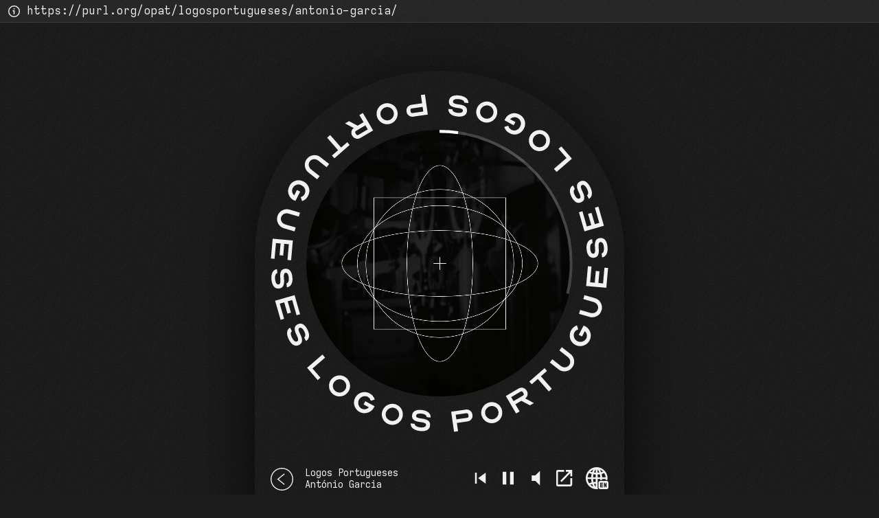

--- FILE ---
content_type: text/html
request_url: https://opat.pt/ipfs/QmXzZfD6rTJdhLcLT8JbDELAUABLN1k2WCxzBPat6X53YC/antonio-garcia/
body_size: 30305
content:
<!DOCTYPE html>
<html lang="pt" data-v="3" class="page no-js theme-dark ">
<head>
<meta http-equiv="Content-Type" content="text/html; charset=utf-8">
<title>António Garcia / Logos Portugueses</title>
<meta name="description" content="Logos Portugueses é um projeto que procura compilar marcas gráficas com ligação a este país, seja por serem concebidas por criadores nacionais ou por terem sido desenvolvidas para instituições portuguesas.">
<meta http-equiv="x-ua-compatible" content="ie=edge">
<meta name="viewport" content="width=device-width, minimum-scale=1, initial-scale=1, shrink-to-fit=no">
<link rel="canonical" href="https://purl.org/opat/logosportugueses/antonio-garcia/">
<link rel="icon" href="../icon.svg" type="image/svg+xml">
<link rel="shortcut icon" href="../favicon.ico">
<link rel="apple-touch-icon" href="../icon.png">
<link rel="mask-icon" href="../icon.svg" color="black">
<meta property="og:description" content="Logos Portugueses é um projeto que procura compilar marcas gráficas com ligação a este país, seja por serem concebidas por criadores nacionais ou por terem sido desenvolvidas para instituições portuguesas.">
<meta property="og:url" content="https://purl.org/opat/logosportugueses/antonio-garcia/">
<meta property="og:title" content="António Garcia">
<meta property="og:site_name" content="Logos Portugueses">
<meta property="og:image" content="https://purl.org/opat/logosportugueses/antonio-garcia/cover.png">
<meta name="twitter:description" content="Logos Portugueses é um projeto que procura compilar marcas gráficas com ligação a este país, seja por serem concebidas por criadores nacionais ou por terem sido desenvolvidas para instituições portuguesas.">
<meta name="twitter:title" content="António Garcia / Logos Portugueses">
<meta name="twitter:image" content="https://purl.org/opat/logosportugueses/antonio-garcia/cover.png">
<meta name="twitter:card" content="summary_large_image">
<style>
      @keyframes fade-out {
        from,
        66% {
          opacity: 1;
        }
        to {
          opacity: 0;
        }
      }

      @keyframes swipe {
        from {
          transform: translate3d(0, 0, 0);
        }
        33% {
          transform: translate3d(10vw, 0, 0);
        }
        66% {
          transform: translate3d(-10vw, 0, 0);
        }
        to {
          transform: translate3d(0, 0, 0);
        }
      }
    </style>
<style>
      @font-face {
        font-family: "iosevka-custom";
        font-display: swap;
        font-weight: 400;
        font-stretch: condensed;
        font-style: normal;
        src: url("../fonts/iosevka-custom-regular.subset.woff2") format('woff2');
      }

      @font-face {
        font-family: "iosevka-custom";
        font-display: swap;
        font-weight: 400;
        font-stretch: normal;
        font-style: normal;
        src: url("../fonts/iosevka-custom-extended.subset.woff2") format('woff2');
      }
    </style>
<style>
      :root {
        --color-bg: #e2dad5;
        --color-text: #000;
        --color-text-rgb: 0,0,0;
        --color-focus: rgba(56, 93, 234, 0.75);

        --rem: calc(1rem / 16); /* Keep a var to convert from pixels to rem */

        --gutter: 26;
        --gap-px: 3px;

        --font-family: "iosevka-custom", ui-monospace, SFMono-Regular, SF Mono, Menlo, Monaco, Consolas, "Liberation Mono", "Courier New", monospace;
        --font-weight: 400;
        --letter-spacing: 0;
      }
    </style>
<style>
      html {
        font-size: 16px;
        letter-spacing: var(--letter-spacing);
        line-height: 1.35;
        -webkit-text-size-adjust: 100%;
      }

      @media only screen and (max-width: 1280px) {
        html { font-size: 15px; }
      }
      @media only screen and (max-height: 810px) {
        html { font-size: 15px; }
      }

      @media only screen and (max-width: 1024px) {
        html { font-size: 14px; }
      }
      @media only screen and (max-height: 768px) {
        html { font-size: 14px; }
      }

      @media only screen and (max-width: 560px) {
        html { font-size: 12px; }
      }
      @media only screen and (max-height: 560px) {
        html { font-size: 12px; }
      }

      @media only screen and (max-width: 480px) {
        html { font-size: 11px; }
      }

      html,
      body {
        color: var(--color-text);
        min-width: 320px;
      }

      body {
        margin: 0;
        font-family: var(--font-family);
        font-size: calc(18 * var(--rem));
        font-weight: var(--font-weight);
        cursor: default;
        word-break: break-all;
      }

      footer {
        display: block;
      }

      h1 {
        margin: 0;
      }

      h3 {
        margin: 0;
        text-transform: uppercase;
        font-size: inherit;
        font-weight: inherit;
      }

      p {
        margin: 0;
      }

      a {
        background-color: transparent;
        color: inherit;
      }

      button {
        font-family: inherit;
        font-size: 100%;
        line-height: 1.15;
        margin: 0;
        overflow: visible;
        text-transform: none;
        -webkit-appearance: button;
        background: transparent;
        border: none;
        color: inherit;
      }

      a:focus,
      button:focus {
        outline: 4px solid rgba(56, 93, 234, 0.75);
        outline-offset: 4px;
      }

      svg {
        fill: currentColor;
      }

      ::selection {
        background: rgba(56, 93, 234, 0.15);
      }

      ::-moz-selection {
        background: rgba(56, 93, 234, 0.15);
      }

      .js-focus-visible :focus:not(.focus-visible) {
        outline: none;
      }

      .u-bgd {
        background: var(--color-bg);
        /* bgd.png */
        background-image: url("[data-uri]");
      }

      .u-mb {
        margin-bottom: calc(var(--gutter) * 2 * var(--rem));
      }
    </style>
<style>
      @media only screen {
        html.theme-dark {
          --color-bg: #1d1d1d;
          --color-text: #f1f1f1;
          --color-text-rgb: 241,241,241;

          -webkit-font-smoothing: antialiased;
        }

        html.theme-dark .lpt {
          --shadow-size: 100;
          --shadow-offset: 20;

          box-shadow: 0 calc(var(--shadow-offset) * var(--rem)) calc(var(--shadow-size) * var(--rem)) rgba(0, 0, 0, 0.75);
        }

        html.theme-dark .item img {
          filter: invert(1);
          opacity: 0.9;
        }

        html.theme-dark .item.theme-dark img {
          filter: none;
        }

        html.theme-dark .item.theme-dark + .item {
          display: none;
        }

        html.theme-dark .theme-dark {
          display: block;
        }

        html.theme-dark .u-bgd {
          background-image: url("[data-uri]");
        }
      }
    </style>
<style>
      @media only print {
        html {
          font-size: min(2vw, 2vh) !important;
        }

        .lpt {
          max-width: 100% !important;
          margin: 0 !important;
          box-shadow: none !important;
        }

        .logo {
          width: 50% !important; /* Smaller logo */
          margin-left: auto !important;
          margin-right: auto !important;
        }

        .header,
        .nav-action--control {
          display: none !important;
        }

        .content {
          /* Flex is inconsistent in chrome print */
          display: block !important;
        }

        .content::after {
          content: "";
          display: block !important;
          clear: both !important;
        }

        .content li {
          float: left !important;
        }

        .group > div {
          /* Override siema styles */
          width: 200% !important;
          transform: translate3d(0, 0, 0) !important;
        }

        .asset,
        .group::before,
        #close {
          display: none !important;
        }
      }
    </style>
<script>
          document.documentElement.classList.remove("no-js");
          if (!window.location.hash) document.documentElement.classList.add("layout-grid");
        </script><style>
      .lpt {
        --container-size: calc(640 - var(--gutter));
        --shadow-size: 100;
        --shadow-offset: 20;

        max-width: calc((var(--container-size) - var(--gutter) * 2) * var(--rem));
        margin: calc((var(--shadow-size) - var(--shadow-offset)) * var(--rem)) auto
          calc((var(--shadow-size) + var(--shadow-offset)) * var(--rem));
        padding: calc(var(--gutter) * var(--rem));
        box-shadow: 0 calc(var(--shadow-offset) * var(--rem))
          calc(var(--shadow-size) * var(--rem)) rgba(0, 0, 0, 0.25);
        border-radius: calc(var(--container-size) / 2 * var(--rem))
          calc(var(--container-size) / 2 * var(--rem))
          calc(var(--gutter) * 2 * var(--rem))
          calc(var(--gutter) * 2 * var(--rem));
      }

      .content {
        list-style-type: none;
        margin: 0;
        padding: 0;
        display: flex;
        justify-content: space-between;
        flex-wrap: wrap;
        word-break: initial;
      }

      .content li {
        position: relative;
        width: 100%;
        padding-top: var(--gap-px);
      }

      .layout-grid .content li {
        padding-top: 0;
      }

      .layout-grid .content li:first-child {
        border-top: none;
      }

      .content li:empty {
        border: none;
      }

      .content li img {
        position: relative;
        display: block;
        z-index: 1;
        width: 100%;
        max-width: calc(85vh - calc(var(--gap-px) * 6));
        margin: 0 auto;
      }

      .content li img::after {
        content: "";
        display: block;
        padding-top: 100%;
      }

      .item {
        display: block;
      }

      .item:focus {
        outline: var(--gap-px) solid rgba(56, 93, 234, 0.75);
        outline-offset: 0;
      }

      .group {
        text-decoration: none;
      }

      .group::before {
        content: "2";
        position: absolute;
        z-index: 2;
        display: block;
        top: calc(var(--gutter) * 1.25 * var(--rem));
        right: calc(var(--gutter) * 0.75 * var(--rem));
        background-color: var(--color-text);
        width: 20px;
        height: 20px;
        border: 2px solid var(--color-bg);
        box-shadow: -4px -4px 0 -1px var(--color-text);
        color: var(--color-bg);
        font-size: 15px;
        text-align: center;
        font-weight: var(--font-weight);
      }

      .layout-grid .group::before {
        display: none;
        background: transparent;
        border: none;
        box-shadow: none;
      }

      .layout-grid .group::after {
        content: "\2022\2022";
        position: absolute;
        z-index: 2;
        display: block;
        bottom: calc(var(--gap-px) * 0.25);
        left: 0;
        right: 0;
        text-align: center;
        color: inherit;
      }

      .group > img:not(:first-child) {
        display: none;
        /* Before siema is initialized or noscript */
      }

      .content li::before {
        content: attr(data-ref);
        position: absolute;
        top: calc(var(--gutter) * var(--rem));
        left: calc(var(--gutter) * 0.75 * var(--rem));
      }

      .layout-grid .content li::before {
        display: none;
      }

      .layout-grid .content li {
        width: calc(100% / 3 - 0.6 * var(--gap-px));
      }

      @media (hover: hover) and (pointer: fine) {
        .layout-grid .content li:hover {
          box-shadow: inset 0 0 0 2px;
        }
      }

      .info {
        padding: 0 calc(var(--gutter) * 0.75 * var(--rem)) calc(var(--gutter) * var(--rem));
      }

      .info h3 {
        margin-bottom: calc(var(--gutter) / 2 * var(--rem));
        word-break: initial;
        overflow-wrap: anywhere;
      }

      .info .more {
        margin-top: calc(var(--gutter) / 2 * var(--rem));
      }

      .layout-grid .info {
        display: none;
      }

      @media (hover: hover) and (pointer: fine) {
        .layout-grid .content li:hover .info {
          display: block;
          position: absolute;
          left: 0;
          right: 0;
          padding: calc(var(--gutter) * 0.75 * var(--rem));
          font-size: calc(15 * var(--rem));
          color: var(--color-bg);
          background-color: var(--color-text);
          z-index: 98;
        }
      }

      #gesture-help {
        position: fixed;
        display: flex;
        align-items: center;
        justify-content: center;
        z-index: 99;
        top: 0;
        bottom: 0;
        left: 0;
        right: 0;
        animation-name: fade-out;
        animation-duration: 2s;
        animation-fill-mode: both;
        pointer-events: none;
      }

      #gesture-help svg {
        width: 25vw;
        animation-name: swipe;
        animation-duration: 2s;
        animation-fill-mode: both;
      }

      #close {
        position: fixed;
        top: calc(var(--gutter) * var(--rem));
        right: calc(var(--gutter) * var(--rem));
        z-index: 99;
        text-decoration: none;
      }

      #close svg {
        display: block;
        width: calc(40 * var(--rem));
        height: calc(40 * var(--rem));
        margin-bottom: calc(4 * var(--rem));
      }

      #close span {
        display: none;
        text-align: center;
      }

      @media (hover: hover) and (pointer: fine) {
        #close span {
          display: block;
        }
      }

      .no-js #close {
        display: none;
      }

      .layout-grid #close {
        display: none;
      }
    </style>
<style>
      .pwd-purl {
        align-items: center;
        background: rgba(var(--color-text-rgb, 0,0,0), .05);
        border-bottom: 1px solid rgba(var(--color-text-rgb, 0,0,0), 0.1);
        display: flex;
        height: 32px;
        padding: 0 12px;
      }
      .pwd-purl-button {
        all: unset;
        cursor: pointer;
        display: flex;
        margin-right: 10px;
      }
      .pwd-purl-button:focus-visible {
        outline: 4px solid var(--color-focus, Highlight);
      }
      .pwd-purl-button svg {
        width: 17px;
        height: 17px;
      }
      .pwd-purl-value {
        all: unset;
        cursor: text;
        display: inline-block;
        font-size: 16px;
        width: 100%;
      }
    </style>
<style>
      .logo {
        display: block;
        margin: calc(var(--gutter) * 0.5 * var(--rem)) auto
          calc(var(--gutter) * 2 * var(--rem));
        width: 100%;
      }

      .header {
        position: relative;
        margin-top: calc(var(--gutter) * 0.5 * var(--rem));
        margin-bottom: calc(var(--gutter) * 2 * var(--rem));
        user-select: none;
      }
      .header::after {
        content: "";
        display: block;
        padding-bottom: 100%;
      }
      .header .logo,
      .header-video {
        position: absolute;
        top: 0;
        left: 0;
      }
      .header .logo {
        margin-top: 0;
        pointer-events: none;
      }
      .header-video {
        right: 0;
        bottom: 0;
        display: flex;
        margin: calc(59 * var(--rem));
        overflow: hidden;
        border-radius: 50%;
        cursor: pointer;
      }
      .header-video video {
        display: block;
        width: 100%;
        height: 100%;
        border-radius: 50%;
      }
      .header-video-backward, .header-video-forward {
        display: none;
        position: absolute;
        align-items: center;
        justify-content: center;
        top: 0;
        bottom: 0;
        width: 15%;
        opacity: 0.5;
        cursor: pointer;
      }
      .header-video-backward button,
      .header-video-forward button,
      .header-video-backward svg,
      .header-video-forward svg {
        pointer-events: none;
      }
      .header-video-backward svg,
      .header-video-forward svg {
        width: calc(36 * var(--rem));
        height: calc(36 * var(--rem));
      }
      .header-video:hover .header-video-backward,
      .header-video:hover .header-video-forward {
        display: flex;
      }
      .no-js .header-video:hover .header-video-backward,
      .no-js .header-video:hover .header-video-forward {
        display: none;
      }
      .header-video-backward {
        left: 0;
      }
      .header-video-forward {
        right: 0;
      }
      .header .progress-buffer,
      .header .progress-time {
        transform: rotate(-90deg);
        transform-origin: 50% 50%;
      }
      .header .progress-buffer {
        stroke: rgba(255, 255, 255, 0.25);
      }
      .header .progress-time {
        stroke: #fff;
      }
      .no-js .header .logo {
        display: none;
      }
      .no-js .header .header-video {
        margin: 0;
      }
      .no-js .header .header-video,
      .no-js .header .header-video video {
        border-radius: calc(15 * var(--rem));
      }

      .page.no-js .lpt {
        border-top-left-radius: calc(40 * var(--rem));
        border-top-right-radius: calc(40 * var(--rem));
      }
    </style>
<style>
      .nav {
        font-size: calc(16 * var(--rem));
        user-select: none;
        display: flex;
        align-items: center;
        margin-bottom: calc(var(--gutter) * var(--rem));
      }
      .nav a {
        text-decoration: none;
      }
      .nav-title {
        margin-left: calc(var(--gutter) * 0.75 * var(--rem));
      }
      .nav-title h1 {
        font-size: inherit;
        font-weight: var(--font-weight);
        line-height: 1.25;
      }
      .nav-title,
      .nav-title h1,
      .nav-subtitle {
        white-space: nowrap;
        overflow: hidden;
        text-overflow: ellipsis;
      }
      .nav-subtitle,
      .nav-timestamps {
        line-height: 1.25;
      }
      .nav-timestamps {
        cursor: help;
      }
      .nav-timestamps:after {
        content: "";
        width: 0;
        height: 0;
        border-style: solid;
        display: inline-block;
        vertical-align: middle;
        border-width: 0.25em 0.25em 0 0.25em;
        border-color: currentColor transparent transparent transparent;
      }
      .nav-timestamps-more {
        display: none;
        background: var(--color-text);
        color: var(--color-bg);
        position: absolute;
        border-radius: 4px;
        padding: calc(8 * var(--rem)) calc(10 * var(--rem));
        margin-top: calc(4 * var(--rem));
        font-size: calc(15 * var(--rem));
      }
      .nav-timestamps:hover .nav-timestamps-more,
      .nav-timestamps:focus .nav-timestamps-more,
      .nav-timestamps:active .nav-timestamps-more {
        display: block;
      }
      .nav-spacer {
        flex: 1;
      }
      .nav .icon {
        min-width: 24px;
        min-height: 24px;
        width: calc(38 * var(--rem));
        height: calc(38 * var(--rem));
        display: block;
      }
      .nav-action {
        position: relative;
        display: block;
        cursor: pointer;
        padding: calc(var(--gutter) / 4 * var(--rem)) calc(var(--gutter) / 2 * var(--rem));
        line-height: 1.15;
      }
      .nav-action--small {
        padding: calc(var(--gutter) / 4 * var(--rem)) calc(var(--gutter) / 5 * var(--rem));
      }
      .no-js .nav-action--control {
        display: none;
      }
      @media (hover: hover) and (pointer: fine) {
        .nav-action:hover::after {
          content: attr(aria-label);
          display: inline-block;
          white-space: nowrap;
          background: var(--color-text);
          color: var(--color-bg);
          position: absolute;
          border-radius: 4px;
          padding: calc(8 * var(--rem)) calc(10 * var(--rem));
          top: 100%;
          right: 0;
          font-size: calc(15 * var(--rem));
        }
      }
      .nav-action svg {
        width: auto;
        height: calc(36 * var(--rem));
      }
      .nav-action:last-child {
        padding-right: 0;
      }
    </style>
<style>
      .intro p {
        margin-bottom: calc(var(--gutter) * var(--rem));
        line-height: 1.35;
      }

      .intro a {
        text-decoration: none;
        background-image: linear-gradient(currentColor 75%, currentColor 75%);
        background-position-x: 0;
        background-position-y: 1.1em;
        background-repeat: no-repeat;
        background-size: 100% 1px;
      }

      .intro a[href^='https://instagram.com']{
        background-position-x: 1ch;
      }
    </style>
<style>
      .legal {
        font-size: calc(13.5 * var(--rem));
        user-select: none;
        padding: calc(var(--gutter) / 2 * var(--rem))
          calc(var(--gutter) / 2 * var(--rem))
          calc(var(--gutter) * var(--rem));
        margin-top: calc(var(--gutter) * 2 * var(--rem));
      }
    </style>
<style>
      .pwd-dialog-container,
      .pwd-dialog-overlay {
        bottom: 0;
        left: 0;
        position: fixed;
        right: 0;
        top: 0;
      }
      .pwd-dialog-container {
        align-items: center;
        display: flex;
        margin: auto;
        max-width: 720px;
        outline: none; /* Fix focus ring on open in safari */
        z-index: 2;
      }
      .pwd-dialog-container[aria-hidden='true'] {
        display: none;
      }
      .pwd-dialog-overlay {
        background-color: var(--color-text, CanvasText);
        opacity: 0.75;
      }
      .pwd-dialog-content {
        background-color: var(--color-bg, Canvas);
        margin: var(--spacing-row, 20px);
        position: relative;
        width: 100%;
        word-break: initial;
        z-index: 2;
      }
      .pwd-dialog-header {
        align-items: center;
        border-bottom: 1px solid rgba(var(--color-text-rgb, 0,0,0), 0.25);
        display: flex;
        justify-content: space-between;
      }
      .pwd-dialog-title {
        font-size: 16px;
        font-weight: bold;
        padding: 12px 20px;
      }
      .pwd-dialog-body {
        font-size: 16px;
        line-height: 1.25;
        padding: 20px;
      }
      .pwd-dialog-button-close {
        all: unset;
        cursor: pointer;
        margin-left: auto;
        padding: 12px 20px;
      }
      .pwd-dialog-button-close:focus-visible {
        outline: 4px solid var(--color-focus, Highlight);
      }
      .pwd-dialog-button-close svg {
        height: 14px;
        width: auto;
      }
    </style>
<style>
        .pwd-dialog-share-subtitle {
          font-size: 18px;
          margin-bottom: 20px;
          margin-top: 0;
        }
        .pwd-dialog-share-input {
          all: unset;
          border: 1px solid;
          box-sizing: border-box;
          cursor: text;
          font-size: 16px;
          margin-top: 20px;
          padding: 8px;
          width: 100%;
        }
        .pwd-dialog-share-input:focus-visible {
          outline: 4px solid var(--color-focus, Highlight);
        }
        .pwd-dialog-share-qrcode svg {
          display: block;
          margin-top: 20px;

          /* Make sure to use a multiple of the viewBox size of the SVG. Using "shape-rendering: auto" may help for small sizes in low-pixel density displays */
          height: calc(256px / 2);
          width: auto;
        }
      </style>
</head>
<body class="u-bgd">
<div class="pwd-purl">
<button class="pwd-purl-button" title="Partilhar este site" data-a11y-dialog-show="dialog-share"><svg aria-hidden="true" width="24" height="24" viewBox="0 0 24 24">
  <path d="M13.3 7a1.3 1.3 0 1 1-2.6 0 1.3 1.3 0 0 1 2.6 0zM24 12a12 12 0 1 1-24 0 12 12 0 0 1 24 0zm-2 0a10 10 0 1 0-20 0 10 10 0 0 0 20 0zM9 10v2h2v6h2v-8H9z"></path>
</svg></button><input class="pwd-purl-value" value="https://purl.org/opat/logosportugueses/antonio-garcia/" onclick="this.select()" readonly aria-label="Partilhar este site">
</div>
<div class="lpt">
<a id="close" href="./"><svg width="24" height="24" viewBox="0 0 24 24">
  <path d="M12 0a12 12 0 110 24 12 12 0 010-24zm4 6l-4 4.2L7.8 6 6 7.9l4.2 4.1L6 16.2 7.9 18l4.1-4.2 4.1 4.1 1.9-1.8-4.2-4.1L18 7.8 16.1 6z" fill-rule="evenodd"></path>
</svg><span>ESC</span></a><div class="header">
<svg class="logo" viewBox="0 0 236 236"><circle fill="black" cx="118" cy="118" r="88"></circle></svg><div class="header-video">
<video id="video" autoplay="" loop="" muted="" playsinline=""><source src="video.mp4" type="video/mp4"></source></video><div id="video-btn-backward" class="header-video-backward"><button aria-label="Retroceder"><svg viewBox="0 0 24 24" width="36px" height="36px">
  <path d="M11 18V6l-8.5 6 8.5 6zm.5-6l8.5 6V6l-8.5 6z"></path>
</svg></button></div>
<div id="video-btn-forward" class="header-video-forward"><button aria-label="Avançar"><svg viewBox="0 0 24 24" width="36px" height="36px">
  <path d="M4 18l8.5-6L4 6v12zm9-12v12l8.5-6L13 6z"></path>
</svg></button></div>
</div>
<svg class="logo" viewBox="0 0 236 236"><g fill-rule="nonzero"><circle id="progress-buffer" class="progress-buffer" fill="transparent" stroke-width="2" cx="118" cy="118" r="92"></circle><circle id="progress-time" class="progress-time" fill="transparent" stroke-width="2" cx="118" cy="118" r="92"></circle><path id="logo-text" class="logo-text" d="M139.4437 221.0098a4.0117 4.0117 0 011.5944 2.8804 3.9603 3.9603 0 01-3.6181 4.667l-7.2832 1.0489.8261 5.7431-2.8007.4034-2.0167-14.0079 10.085-1.4521a4.0117 4.0117 0 013.2132.7172zm-33.6058-.4429c3.8794.456 6.2544 2.5586 5.937 5.2568l-2.8115-.33c.1386-1.1807-1.2305-2.1387-3.4229-2.3965-2.3891-.2813-3.731.2158-3.8764 1.4531-.1255 1.0684.9501 1.622 3.6206 1.9365 4.6386.545 6.457 2.041 6.12 4.9082-.35 2.9805-2.8998 4.3057-7.285 3.79-4.0484-.4756-6.5357-2.5927-6.2183-5.292l2.811.3302c-.1387 1.1816 1.3433 2.1533 3.7046 2.4306 2.5581.3008 4.0215-.2666 4.1767-1.5889.1324-1.125-1.0483-1.748-3.8593-2.079-4.442-.5215-6.2149-1.9268-5.8814-4.7657.337-2.8672 2.768-4.1494 6.9849-3.6533zm-16.1363-2.69c3.1487 2.5705 3.6174 7.2068 1.0469 10.3555-2.5705 3.1486-7.2068 3.6173-10.3555 1.0468-3.1487-2.5705-3.6174-7.2068-1.0469-10.3554 2.5705-3.1487 7.2068-3.6174 10.3555-1.047zm69.4525-1.1747c3.1486 2.5705 3.6173 7.2068 1.0468 10.3555-2.5705 3.1487-7.2068 3.6174-10.3554 1.0469-3.1487-2.5705-3.6174-7.2068-1.047-10.3555 2.5706-3.1487 7.2069-3.6174 10.3556-1.0469zm-77.6468 3.9215a4.3922 4.3922 0 00.4453 6.3926 4.6798 4.6798 0 10-.4453-6.3926zm69.4524-1.1746a4.3922 4.3922 0 00.4453 6.3926 4.6798 4.6798 0 10-.4453-6.3926zm-14.366 3.365l-7.2841 1.0488.4638 3.2227 7.2842-1.0489a1.3383 1.3383 0 001.1992-1.6035l-.0605-.419a1.3374 1.3374 0 00-1.6026-1.2001zm39.78-17.7333a4.0117 4.0117 0 012.5667 2.0623c1.1661 1.8038.6606 4.2104-1.1328 5.3925.2704.0852.5326.1947.7832.3272l5.3672 2.8223-2.7578 1.62-6.039-3.1825-4.1485 2.4375 2.9394 5.0039-2.4394 1.4336-7.17-12.2022 8.7852-5.1611a4.0117 4.0117 0 013.2458-.5535zm-107.2419 3.8513a7.324 7.324 0 013.6524 4.3174l-2.7608.8272a4.202 4.202 0 00-2.168-2.7793c-2.244-1.0344-4.9057-.146-6.0785 2.029-1.1727 2.1751-.4525 4.8871 1.645 6.1936 1.74.9708 3.9196.613 5.2578-.8633l-3.713-2.002 1.209-2.2421 6.4029 3.453a7.361 7.361 0 01-.4624 1.0362c-1.4126 2.6202-4.2645 4.1314-7.2258 3.8289-2.9613-.3025-5.4488-2.3592-6.3024-5.2109-.8536-2.8516.0947-5.9367 2.4027-7.8166 2.308-1.8798 5.5212-2.1842 8.1411-.7711zm105.2871-1.1025l-6.3457 3.7275 1.6504 2.8076 6.3438-3.7285a1.3376 1.3376 0 00.5039-1.9375l-.2149-.3652a1.3376 1.3376 0 00-1.9375-.504zm-121.602-9.8057c3.1487 2.5705 3.6174 7.2068 1.0469 10.3555-2.5705 3.1487-7.2068 3.6174-10.3555 1.0469-3.1487-2.5705-3.6174-7.2068-1.0469-10.3555 2.5705-3.1487 7.2068-3.6174 10.3555-1.0469zm-8.1943 2.7469a4.3922 4.3922 0 00.4453 6.3925 4.6798 4.6798 0 10-.4453-6.3925zm146.7876-9.4139l1.6767 1.918-4.2627 3.7256 7.6377 8.7373-2.1309 1.8633-7.6376-8.7383-4.2618 3.7266-1.6767-1.918 10.6553-9.3145zm-155.1817-9.5147l1.8506 2.1417-8.7808 7.5869 5.5513 6.4258-1.9277 1.665-7.4019-8.5674 10.7085-9.252zm167.249-5.1434l5.7803 4.5546a6.7988 6.7988 0 11-8.4082 10.672l-5.7803-4.5548 1.751-2.2236 5.7813 4.5547c2 1.5762 4.4795 1.4033 5.8984-.3975 1.419-1.8008 1.0069-4.252-.9941-5.828l-5.7803-4.5548 1.752-2.2226zm10.5361-15.2227l.879 2.745a4.2007 4.2007 0 00-2.7364 2.2218c-.9913 2.2631-.0523 4.907 2.1444 6.038 2.1968 1.1309 4.8942.359 6.1603-1.7626.9385-1.7579.5392-3.931-.9629-5.2403l-1.9297 3.75-2.2656-1.166 3.33-6.4678a7.3515 7.3515 0 011.045.4424c3.6137 1.8603 5.0352 6.2977 3.1751 9.9115-1.86 3.6138-6.2975 5.0355-9.9113 3.1755-3.6138-1.86-5.0357-6.2973-3.176-9.9112a7.3312 7.3312 0 014.2481-3.7363zm-188.1865 3.0566c1.7603 3.4873 1.3164 6.629-1.1093 7.8526l-1.2754-2.5264c1.0615-.5361 1.1055-2.207.1103-4.1777-1.084-2.1475-2.2383-2.9922-3.3506-2.4307-.96.4844-.829 1.6865.3824 4.087 2.104 4.1698 1.8598 6.5116-.7173 7.8124-2.6787 1.3525-5.1904-.043-7.1797-3.9854-1.8364-3.6386-1.4434-6.8808.9824-8.1054l1.2754 2.5273c-1.0615.5362-1.0547 2.3076.0166 4.4307 1.1607 2.2988 2.442 3.206 3.6304 2.6064 1.0102-.5097.8794-1.8388-.396-4.3662-2.0152-3.9922-1.8213-6.246.7305-7.5341 2.5776-1.3008 4.9873.0195 6.9003 3.8095zm-9.0605-24.1777l3.8428 13.3262-2.4473.705-3.0581-10.6074-3.1284.9024 2.2744 7.8867-2.4473.707-2.2744-7.8868-3.1274.9004L9.459 156.896l-2.4482.705-3.8423-13.326 13.5981-3.92zm202.4717 0l7.0683 2.0488a6.7992 6.7992 0 11-3.7832 13.0498l-7.0683-2.0488.788-2.7188 7.0684 2.0489c2.4463.709 4.6787-.3829 5.3164-2.584.6387-2.2031-.663-4.3194-3.1103-5.0284l-7.0684-2.0488.789-2.7187zM15.2706 127.9936c.371 3.8887-1.1851 6.6524-3.8892 6.9112l-.269-2.8184c1.1826-.1123 1.8316-1.6533 1.622-3.8506-.229-2.3945-.9975-3.6015-2.2387-3.4834-1.0703.1026-1.3852 1.2705-1.1299 3.9473.4439 4.6494-.6352 6.7422-3.5083 7.0166-2.9883.2852-4.8198-1.9287-5.2392-6.3242-.3877-4.0576 1.1577-6.9346 3.8628-7.1924l.2689 2.8174c-1.1846.1133-1.8218 1.7666-1.5957 4.1328.2446 2.5645 1.1089 3.876 2.434 3.749 1.126-.1074 1.4874-1.3936 1.2183-4.211-.4253-4.452.5752-6.4804 3.42-6.7529 2.875-.2744 4.6401 1.832 5.044 6.0586zm206.3778-7.8359l2.5371.2236-.9707 10.9952 3.2432.287.7217-8.1767 2.5371.2236-.7217 8.1768 3.2422.2861.9707-10.996 2.538.2246-1.2196 13.8154-14.0977-1.2451 1.2197-13.8145zM1.4697 100.9561l14.0977 1.2446-1.2197 13.8154-2.5372-.2241.9708-10.9956-3.2432-.2861-.7217 8.1762-2.5371-.224.7217-8.1764L3.7588 104l-.9707 10.9956-2.5381-.2241 1.2197-13.8154zm233.914 5.8306c.3868 4.0586-1.1581 6.9356-3.8642 7.1934l-.2685-2.8185c1.1846-.1132 1.8223-1.7656 1.5967-4.1328-.2442-2.5644-1.1084-3.876-2.4326-3.749-1.127.1075-1.4883 1.3936-1.2198 4.211.4248 4.4521-.5752 6.4804-3.4209 6.752-2.875.2744-4.6396-1.833-5.043-6.0596-.37-3.8887 1.1865-6.6523 3.8906-6.9102l.2686 2.8174c-1.1826.1133-1.831 1.6534-1.622 3.8516.2285 2.3945.997 3.6016 2.2372 3.4834 1.0704-.1025 1.3858-1.2705 1.13-3.9473-.4425-4.6494.6366-6.7412 3.5107-7.0156 2.9873-.2842 4.8183 1.9297 5.2373 6.3242zm-6.3866-28.211l3.8398 13.3271-13.5986 3.919-3.8399-13.3282 2.4473-.705 3.0557 10.6074 3.1289-.9014-2.2725-7.8877 2.4473-.705 2.2724 7.8876 3.128-.9013-3.0567-10.6075 2.4483-.705zm-215.5283 2.146l7.0683 2.0473-.7871 2.7193-7.0684-2.0479c-2.4472-.7085-4.6787.3838-5.3164 2.5855-.6377 2.2026.6641 4.3183 3.1114 5.0268l7.0683 2.048-.787 2.7187-7.0694-2.048a6.7988 6.7988 0 113.7803-13.0498zm209.8476-15.727c1.836 3.6386 1.4414 6.8808-.9844 8.1054l-1.2744-2.5273c1.0615-.5362 1.0547-2.3077-.0166-4.4307-1.1601-2.2998-2.4414-3.207-3.6299-2.6074-1.0097.5097-.8789 1.8379.3965 4.3652 2.0137 3.9941 1.8193 6.247-.7324 7.5352-2.5781 1.2998-4.9883-.0215-6.9004-3.8116-1.7588-3.4873-1.3144-6.6279 1.1104-7.8515l1.2754 2.5273c-1.0606.5352-1.1055 2.206-.1114 4.1768 1.084 2.1484 2.2383 2.9922 3.3516 2.4316.959-.4844.829-1.6875-.3819-4.0879-2.1035-4.1699-1.8593-6.5117.7178-7.8125 2.6797-1.3515 5.1914.045 7.1797 3.9873zM23.049 61.0492a7.1386 7.1386 0 013.1757 9.9111 7.3238 7.3238 0 01-4.246 3.7359l-.88-2.7437a4.204 4.204 0 002.7354-2.2221 4.3919 4.3919 0 00-2.1455-6.0376 4.392 4.392 0 00-6.1592 1.7636c-.9382 1.7581-.5385 3.9311.9639 5.2403l1.9297-3.751 2.2646 1.1655-3.3281 6.4683a7.2486 7.2486 0 01-1.045-.4424 7.139 7.139 0 01-3.1777-9.9111 7.1408 7.1408 0 019.9122-3.1768zm12.0888-16.8037l5.7813 4.5532-1.751 2.2237-5.7813-4.5533c-2.002-1.5761-4.4804-1.4023-5.8984.3985-1.419 1.8013-1.0069 4.2514.9941 5.8276l5.7813 4.5532-1.752 2.2237-5.7813-4.5532a6.799 6.799 0 118.4073-10.6734zm167.955-7.7363l7.4014 8.5683-10.7109 9.251-1.8496-2.1416 8.7812-7.586-5.5507-6.4257 1.9287-1.666zM41.6505 28.5689l7.6406 8.7358 4.2617-3.7266 1.6758 1.9175-10.6523 9.3169-1.6778-1.9175 4.2618-3.727-7.6407-8.7358 2.1309-1.8633zm150.8139-1.814c3.1486 2.5706 3.6173 7.2069 1.0468 10.3556-2.5705 3.1486-7.2068 3.6173-10.3554 1.0468-3.1487-2.5705-3.6174-7.2068-1.0469-10.3554 2.5705-3.1487 7.2068-3.6174 10.3555-1.047zm-8.1944 2.747a4.3922 4.3922 0 00.4453 6.3925 4.6798 4.6798 0 10-.4453-6.3926zM64.4687 13.1684l7.171 12.2011-8.7842 5.1631a4.0123 4.0123 0 01-5.8125-1.5083c-1.167-1.8036-.6618-4.2108 1.1318-5.393a4.745 4.745 0 01-.7842-.3277l-5.3672-2.8208 2.7578-1.6206 6.0391 3.1812 4.1484-2.438-2.9414-5.003 2.4415-1.434zm1.79 8.6323l-6.3447 3.729a1.3382 1.3382 0 00-.502 1.9384l.2149.3653a1.3372 1.3372 0 001.9375.5034l6.3437-3.729-1.6493-2.8071zm107.6095-7.5239a7.139 7.139 0 012.9853 9.9707 7.1388 7.1388 0 01-9.9707 2.9843 7.3238 7.3238 0 01-3.6533-4.3174l2.7607-.827a4.205 4.205 0 002.168 2.7792 4.394 4.394 0 006.0791-2.0293 4.3934 4.3934 0 00-1.6455-6.1933c-1.7396-.9709-3.919-.613-5.2568.8632l3.712 2.002-1.209 2.2422-6.4024-3.4531a7.3647 7.3647 0 01.4629-1.0361 7.137 7.137 0 019.9697-2.9854zm-87.804-6.2836c3.1487 2.5705 3.6174 7.2068 1.047 10.3555-2.5706 3.1487-7.2069 3.6174-10.3555 1.0469-3.1487-2.5705-3.6174-7.2068-1.0469-10.3555 2.5705-3.1487 7.2068-3.6174 10.3555-1.0469zm69.6-1.172c3.1487 2.5706 3.6174 7.2069 1.047 10.3555-2.5706 3.1487-7.2069 3.6174-10.3555 1.047-3.1487-2.5706-3.6174-7.2069-1.0469-10.3556 2.5705-3.1486 7.2068-3.6173 10.3555-1.0468zM77.87 10.7403a4.3922 4.3922 0 00.4453 6.3926 4.6798 4.6798 0 10-.4453-6.3926zm69.6-1.172a4.3922 4.3922 0 00.4453 6.3926 4.6798 4.6798 0 10-.4453-6.3926zM107.8154.25l2.0186 14.0079-10.085 1.4536a4.0102 4.0102 0 01-4.8076-3.5957 3.9612 3.9612 0 013.6172-4.669l7.2832-1.0498-.8282-5.7432L107.8154.25zm24.088.7231c4.0478.4766 6.5351 2.5928 6.2177 5.292l-2.8115-.331c.1396-1.1817-1.3428-2.1533-3.7041-2.4307-2.5586-.3017-4.0215.2666-4.1768 1.588-.1328 1.124 1.0479 1.748 3.8584 2.079 4.4414.5235 6.2148 1.9287 5.8809 4.7666-.338 2.8682-2.7696 4.1494-6.9854 3.6533-3.8799-.457-6.2539-2.5605-5.9365-5.2587l2.8115.331c-.1386 1.1807 1.2305 2.1397 3.4229 2.3975 2.3886.2812 3.7304-.2159 3.876-1.4541.126-1.0674-.9493-1.6211-3.6202-1.9356-4.6386-.5459-6.457-2.042-6.119-4.9092.3515-2.9804 2.9003-4.3046 7.286-3.788zM106.205 8.9185l-7.2832 1.0498a1.3371 1.3371 0 00-1.1992 1.6035l.0605.4195a1.3373 1.3373 0 001.6026 1.1992l7.2841-1.0498-.4648-3.2222z"></path></g></svg>
</div>
<nav class="nav"><a href="/" aria-label="Voltar à Página de Entrada"><svg width="34" height="34" viewBox="0 0 24 24" fill-rule="evenodd" clip-rule="evenodd" class="icon"><path d="M12 0c6.623 0 12 5.377 12 12s-5.377 12-12 12-12-5.377-12-12 5.377-12 12-12zm0 1c6.071 0 11 4.929 11 11s-4.929 11-11 11-11-4.929-11-11 4.929-11 11-11zm3 5.753l-6.44 5.247 6.44 5.263-.678.737-7.322-6 7.335-6 .665.753z"></path></svg></a><div class="nav-title">
<h1>Logos Portugueses</h1>
<div class="nav-subtitle">António Garcia</div>
</div>
<div class="nav-spacer"></div>
<button id="video-btn-rewind" class="nav-action nav-action--small nav-action--control" aria-label="Recomeçar"><svg viewBox="0 0 24 24" fill="black" width="27" height="27"><path d="M6 6h2v12H6zm3.5 6l8.5 6V6z"></path></svg></button><button id="video-btn-play" class="nav-action nav-action--small nav-action--control" aria-label="Começar"><svg viewBox="0 0 24 24" width="27" height="27"><path d="M8 5v14l11-7z"></path></svg></button><button id="video-btn-pause" class="nav-action nav-action--small nav-action--control" aria-label="Pausar" style="display:none"><svg viewBox="0 0 24 24" width="27" height="27"><path d="M6 19h4V5H6v14zm8-14v14h4V5h-4z"></path></svg></button><button id="video-btn-sound-on" class="nav-action nav-action--small nav-action--control" aria-label="Activar Som" style="display:none"><svg viewBox="0 0 24 24" width="27" height="27"><path d="M3 9v6h4l5 5V4L7 9H3zm13.5 3c0-1.77-1.02-3.29-2.5-4.03v8.05c1.48-.73 2.5-2.25 2.5-4.02zM14 3.23v2.06c2.89.86 5 3.54 5 6.71s-2.11 5.85-5 6.71v2.06c4.01-.91 7-4.49 7-8.77s-2.99-7.86-7-8.77z"></path></svg></button><button id="video-btn-sound-off" class="nav-action nav-action--small nav-action--control" aria-label="Desactivar Som"><svg viewBox="0 0 24 24" fill="black" width="27" height="27"><path d="M7 9v6h4l5 5V4l-5 5H7z"></path></svg></button><a id="video-btn-launch" href="video.mp4" target="_blank" class="nav-action nav-action--small" aria-label="Descarregar"><svg viewBox="0 0 24 24" width="27" height="27"><path d="M19 19H5V5h7V3H5c-1.11 0-2 .9-2 2v14c0 1.1.89 2 2 2h14c1.1 0 2-.9 2-2v-7h-2v7zM14 3v2h3.59l-9.83 9.83 1.41 1.41L19 6.41V10h2V3h-7z"></path></svg></a><a class="nav-action" href="en.html" aria-label="Read in English"><svg width="25" height="24" viewBox="0 0 25 24">
  <path d="M12 0a12 12 0 0111.8 14.14 6.1 6.1 0 00-1.4-.14h-.6l.11-.66.04-.34h-3.93l-.07 1H16.6l-.37.01-.32.02c.03-.22.05-.45.06-.68L16 13H13v8.68-.01c.03.74.12 1.16.26 1.5l.05.11.1.19c.07.14.16.28.26.41A12 12 0 1112 0zm4.85 15h5.52c.9.01 1.26.09 1.62.28.32.17.56.41.73.73.16.3.24.6.27 1.22v.2l.01.42V21.57c-.02.76-.1 1.09-.28 1.42-.17.32-.41.56-.73.73-.3.16-.6.24-1.22.27h-.2l-.42.01h-5.72a2.86 2.86 0 01-1.42-.28c-.32-.17-.56-.41-.73-.73a2.86 2.86 0 01-.28-1.42v-4.14c.02-.76.1-1.09.28-1.42.17-.32.41-.56.73-.73.39-.2.77-.28 1.84-.28zM23 17h-1v2.5l-1-2.47-1-.03v5l1 .03V19.5l1 2.5h1v-5zm-4 0h-3v5h3v-1h-2v-1h2v-1h-2v-1h2v-1zm-8 1.05c-.67.03-1.32.09-1.96.17a12.21 12.21 0 001.7 3.13l.26.32v-3.62zm-3.96.52c-.7.16-1.37.37-2 .6.93.9 2.03 1.62 3.25 2.11-.48-.83-.91-1.74-1.25-2.71zM5.99 13H2.05a9.92 9.92 0 001.64 4.55c.88-.36 1.8-.66 2.8-.9a20.35 20.35 0 01-.5-3.65zM11 13H8c.06 1.14.22 2.24.46 3.28.62-.1 1.25-.15 1.9-.2l.64-.02V13zm4.55-5.24c-.62.1-1.26.15-1.9.2l-.65.03V11h3c-.06-1.13-.21-2.21-.45-3.24zm-7.1 0c-.2.86-.33 1.75-.4 2.68L8 11H11V7.99c-.87-.04-1.72-.1-2.55-.23zM3.67 6.48a9.93 9.93 0 00-1.57 4.14l-.05.38h3.93c.06-1.25.23-2.46.5-3.61-1-.24-1.93-.55-2.81-.9zm16.66 0c-.88.36-1.81.67-2.8.9.22 1 .38 2.02.45 3.09l.04.53h3.93a9.94 9.94 0 00-1.62-4.52zM13 2.32V6a22.4 22.4 0 001.97-.17A11.96 11.96 0 0013 2.32zm-2 0c-.8.97-1.47 2.15-1.97 3.5.48.06.97.11 1.47.14l.5.03V2.32zm4.7.4c.5.84.93 1.76 1.27 2.75.71-.16 1.38-.37 2.02-.6a10.03 10.03 0 00-3.29-2.15zm-7.4 0c-1.24.5-2.36 1.23-3.3 2.14.65.24 1.32.45 2.03.61.34-.99.77-1.9 1.27-2.75z" fill-rule="nonzero"></path>
</svg></a></nav><div class="intro u-mb"><p>
              Estas publicações foram dedicadas ao legado do designer António Garcia (1925-2015), na área da criação de identidades para empresas e produtos portugueses, tendo como fonte a tese "<a href="https://hdl.handle.net/10451/3364" target="_blank" rel="noopener noreferrer">Zeitgeist – o espírito do tempo</a>" de Ana Sofia Sarmento de Matos. Para este vídeo foram utilizados conteúdos licenciados através da plataforma RTP Arquivos.
            </p></div>
<ul class="content">
<li id="180-siderurgia-nacional" data-ref="#180">
<a href="#180-siderurgia-nacional" class="item"><img alt="Símbolo" draggable="false" loading="lazy" src="../logos/180-siderurgia-nacional.svg"></a><div class="info">
<h3>Siderurgia Nacional</h3>
<div>Autor:
              António Garcia</div>
<div>Data:
              1981</div>
<div>Fonte:
                
      "<a href="https://hdl.handle.net/10451/3364" target="_blank" rel="noopener noreferrer">Zeitgeist – o espírito do tempo</a>" por Ana Sofia Sarmento de Matos
    </div>
<div class="more">
      Marca apresentada a concurso mas que não foi executada.
      
    </div>
</div>
</li>
<li id="140-codepa" data-ref="#140">
<a href="#140-codepa" class="item"><img alt="Símbolo" draggable="false" loading="lazy" src="../logos/140-codepa.svg"></a><div class="info">
<h3>CODEPA – Centro de Orientação e Documentação do Ensino Particular</h3>
<div>Autor:
              António Garcia</div>
<div>Data:
              1964</div>
<div>Fonte:
                
      "<a href="https://hdl.handle.net/10451/3364" target="_blank" rel="noopener noreferrer">Zeitgeist – o espírito do tempo</a>" por Ana Sofia Sarmento de Matos
    </div>
</div>
</li>
<li id="139-herold-imdica" data-ref="#139">
<a href="#139-herold-imdica" class="item"><img alt="Símbolo" draggable="false" loading="lazy" src="../logos/139-herold-imdica.svg"></a><div class="info">
<h3>Herold-Imdica – Importadora e Distribuidora de Carvões, S.A.R.L.</h3>
<div>Autor:
              António Garcia</div>
<div>Data:
              1957</div>
<div>Fonte:
                
      "<a href="https://hdl.handle.net/10451/3364" target="_blank" rel="noopener noreferrer">Zeitgeist – o espírito do tempo</a>" por Ana Sofia Sarmento de Matos
    </div>
</div>
</li>
<li id="138-vinho-do-porto" data-ref="#138">
<a href="#138-vinho-do-porto" class="item theme-dark"><img alt="Símbolo" draggable="false" loading="lazy" src="../logos/138-vinho-do-porto-dark.svg"></a><div class="info">
<h3>Símbolo Internacional do Vinho do Porto</h3>
<div>Autor:
              António Garcia</div>
<div>Data:
              1972</div>
<div>Fonte:
                
      "<a href="https://hdl.handle.net/10451/3364" target="_blank" rel="noopener noreferrer">Zeitgeist – o espírito do tempo</a>" por Ana Sofia Sarmento de Matos
    </div>
</div>
</li>
<li id="137-ritz" data-ref="#137">
<a href="#137-ritz" class="item"><img alt="Símbolo" draggable="false" loading="lazy" src="../logos/137-ritz.svg"></a><div class="info">
<h3>RITZ Filtro, marca pertence à Tabaqueira</h3>
<div>Autor:
              António Garcia</div>
<div>Data:
              1970</div>
<div>Fonte:
                
      "<a href="https://hdl.handle.net/10451/3364" target="_blank" rel="noopener noreferrer">Zeitgeist – o espírito do tempo</a>" por Ana Sofia Sarmento de Matos
    </div>
</div>
</li>
<li id="136-manuel-de-mello" data-ref="#136">
<a href="#136-manuel-de-mello" class="item"><img alt="Símbolo" draggable="false" loading="lazy" src="../logos/136-manuel-de-mello.svg"></a><div class="info">
<h3>Centro de Cultura e Recreio D. Manuel de Mello</h3>
<div>Autor:
              António Garcia</div>
<div>Data:
              1959</div>
<div>Fonte:
                
      "<a href="https://hdl.handle.net/10451/3364" target="_blank" rel="noopener noreferrer">Zeitgeist – o espírito do tempo</a>" por Ana Sofia Sarmento de Matos
    </div>
</div>
</li>
<li id="135-profabril" data-ref="#135">
<a href="#135-profabril" class="item"><img alt="Símbolo" draggable="false" loading="lazy" src="../logos/135-profabril.svg"></a><div class="info">
<h3>PROFABRIL – Centro de Projectos Industriais S.A.R.L.</h3>
<div>Autor:
              António Garcia</div>
<div>Data:
              1963</div>
<div>Fonte:
                
      "<a href="https://hdl.handle.net/10451/3364" target="_blank" rel="noopener noreferrer">Zeitgeist – o espírito do tempo</a>" por Ana Sofia Sarmento de Matos
    </div>
</div>
</li>
<li id="134-seta" data-ref="#134">
<a href="#134-seta" class="item"><img alt="Símbolo" draggable="false" loading="lazy" src="../logos/134-seta.svg"></a><div class="info">
<h3>SETA – Sociedade Exploradora de Transportes Aéreos</h3>
<div>Autor:
              António Garcia</div>
<div>Data:
              1965</div>
<div>Fonte:
                
      "<a href="https://hdl.handle.net/10451/3364" target="_blank" rel="noopener noreferrer">Zeitgeist – o espírito do tempo</a>" por Ana Sofia Sarmento de Matos
    </div>
</div>
</li>
<li id="133-centrol" data-ref="#133">
<a href="#133-centrol" class="item"><img alt="Símbolo" draggable="false" loading="lazy" src="../logos/133-centrol.svg"></a><div class="info">
<h3>CENTROL – Centro Distribuidor dos Óleos de Moçambique, Lda.</h3>
<div>Autor:
              António Garcia</div>
<div>Data:
              1964</div>
<div>Fonte:
                
      "<a href="https://hdl.handle.net/10451/3364" target="_blank" rel="noopener noreferrer">Zeitgeist – o espírito do tempo</a>" por Ana Sofia Sarmento de Matos
    </div>
</div>
</li>
<li id="132-messa" data-ref="#132">
<a href="#132-messa" class="item"><img alt="Símbolo" draggable="false" loading="lazy" src="../logos/132-messa.svg"></a><div class="info">
<h3>MESSA – Máquinas de Escrever, S.A.R.L.</h3>
<div>Autor:
              António Garcia</div>
<div>Data:
              1958</div>
<div>Fonte:
                
      "<a href="https://hdl.handle.net/10451/3364" target="_blank" rel="noopener noreferrer">Zeitgeist – o espírito do tempo</a>" por Ana Sofia Sarmento de Matos
    </div>
</div>
</li>
<li id="131-cpe" data-ref="#131">
<a href="#131-cpe" class="item"><img alt="Símbolo" draggable="false" loading="lazy" src="../logos/131-cpe.svg"></a><div class="info">
<h3>Companhia Portuguesa de Electricidade, S.A.R.L.</h3>
<div>Autor:
              António Garcia</div>
<div>Data:
              1972</div>
<div>Fonte:
                
      "<a href="https://hdl.handle.net/10451/3364" target="_blank" rel="noopener noreferrer">Zeitgeist – o espírito do tempo</a>" por Ana Sofia Sarmento de Matos
    </div>
</div>
</li>
<li id="78-sorefame" data-ref="#78">
<a href="#78-sorefame" class="item"><img alt="Símbolo" draggable="false" loading="lazy" src="../logos/78-sorefame.svg"></a><div class="info">
<h3>SOREFAME – Sociedades Reunidas de Fabricações Metálicas S.A.R.L.</h3>
<div>Autor:
              António Garcia</div>
<div>Data:
              1961</div>
<div>Fonte:
                
      "<a href="https://pt.wikipedia.org/wiki/Ant%C3%B3nio_Garcia" target="_blank" rel="noopener noreferrer">António Garcia</a>" na Wikipedia
    </div>
</div>
</li>
<li id="75-credito-predial-portugues" data-ref="#75">
<a href="#75-credito-predial-portugues" class="item"><img alt="Símbolo" draggable="false" loading="lazy" src="../logos/75-credito-predial-portugues.svg"></a><div class="info">
<h3>Crédito Predial Português</h3>
<div>Autor:
              António Garcia</div>
<div>Data:
              1963</div>
<div>Fonte:
                
      <a href="http://unidcom.iade.pt/designportugal/assets/08-fichas-pe%C3%A7as_seleccionadas-71-73-copy-23.pdf" target="_blank" rel="noopener noreferrer">unidcom.iade.pt</a>
    </div>
</div>
</li>
<li id="72-mineira" data-ref="#72">
<a href="#72-mineira" class="item"><img alt="Símbolo" draggable="false" loading="lazy" src="../logos/72-mineira.svg"></a><div class="info">
<h3>Mineira – Companhia Mineira do Lobito, S.A.R.L.</h3>
<div>Autor:
              António Garcia</div>
<div>Data:
              1967</div>
<div>Fonte:
                
      <a href="https://industriacuf.blogspot.com/2008/11/modelos-de-cartas-de-algumas-empresas.html" target="_blank" rel="noopener noreferrer">industriacuf.blogspot.com</a> e "<a href="https://hdl.handle.net/10451/3364" target="_blank" rel="noopener noreferrer">Zeitgeist – o espírito do tempo</a>" por Ana Sofia Sarmento de Matos
    </div>
</div>
</li>
<li>
</ul>
<footer class="legal">
        Todos os logótipos, marcas e nomes de produtos aqui apresentados pertencem aos seus respetivos proprietários. Este site pode ser acedido via IPFS ou através de um Gateway IPFS HTTP. O domínio PURL aponta para um Gateway IPFS HTTP dedicado gerido por uma empresa terceira e o serviço PURL é uma iniciativa do Internet Archive. Ambos podem registar alguns dados sobre o visitante, nomeadamente o seu endereço IP, para fins de obrigações legais e de manutenção do serviço. Esta página não usa cookies.
      </footer>
</div>
<div id="gesture-help" class="u-bgd" style="display:none"><svg viewBox="0 0 128 118">
  <g fill-rule="nonzero">
    <path d="M103.2445 8c.176 0 .3495.041.5068.1197l11.733 8.3665a1.1334 1.1334 0 010 2.0274l-11.733 8.3665c-.5598.28-1.2406.053-1.5205-.5069a1.1334 1.1334 0 01-.1197-.5068l-.0005-5.3664h-19.055c-1.6569 0-3-1.3431-3-3 0-1.5977 1.2489-2.9037 2.8237-2.995l.1763-.005h19.055l.0005-5.3666c0-.5842.442-1.0652 1.0099-1.1267L103.2445 8zM12.8666 8l.1235.0067c.5273.057.9461.4759 1.0032 1.0032L14 9.1334 13.999 14.5h19.0566l.1762.005c1.5748.0913 2.8238 1.3973 2.8238 2.995 0 1.5977-1.249 2.9037-2.8238 2.995l-.1762.005H13.999L14 25.8664c0 .132-.023.2625-.0678.386l-.0519.1208c-.2612.5226-.8717.755-1.4071.5562l-.1134-.0493-11.733-8.3665a1.1334 1.1334 0 01-.5069-.5069c-.2613-.5225-.081-1.1504.3994-1.4594l.1075-.0611 11.733-8.3665c.118-.059.2451-.0969.3755-.112L12.8666 8z"></path><path d="M58.7897 0c6.2536 0 11.3413 4.9915 11.4964 11.2077l.0036.2923v35c0-5.2467 4.2533-9.5 9.5-9.5 5.1563 0 9.353 4.1079 9.4963 9.2295l.0037.2705v5c0-5.2467 4.2533-9.5 9.5-9.5 5.1563 0 9.353 4.1079 9.4963 9.2295l.0037.2705v5c0-5.2467 4.2533-9.5 9.5-9.5 5.1563 0 9.353 4.1079 9.4963 9.2295l.0037.2705v36c0 .5747-.051 1.1855-.1488 1.8175C125.735 107.6285 114.4735 118 100.7897 118H72.1943c-12.2812 0-23.7302-6.2078-30.4308-16.5l-1.35-2.073-.0501.0014-23.177-35.1742c-3.494-5.3037-2.0271-12.4358 3.2766-15.93 5.2168-3.4368 12.2025-2.0739 15.7553 3.0189l.1747.2577L47.2897 68.141V11.5c0-6.2536 4.9916-11.3413 11.2078-11.4964L58.7897 0z"></path>
  </g>
</svg></div>
<div aria-hidden="true" class="pwd-dialog-container" data-a11y-dialog="dialog-share" aria-labelledby="dialog-share-title">
<div class="pwd-dialog-overlay" data-a11y-dialog-hide=""></div>
<div class="pwd-dialog-content" role="document">
<div class="pwd-dialog-header">
<h1 id="dialog-share-title" class="pwd-dialog-title">Partilhar</h1>
<button class="pwd-dialog-button-close" type="button" data-a11y-dialog-hide="" aria-label="Close dialog"><svg aria-hidden="true" width="24" height="24" viewBox="0 0 24 24">
  <path d="M12 11 22 1l1 1-10 10 10 10-1 1-10-10L2 23l-1-1 10-10L1 2l1-1 10 10z"></path>
</svg></button>
</div>
<div class="pwd-dialog-body">
<h2 class="pwd-dialog-share-subtitle">António Garcia / Logos Portugueses</h2>
<p>Utilize este endereço para citar ou adicionar aos seus favoritos:</p>
<input class="pwd-dialog-share-input" type="text" value="https://purl.org/opat/logosportugueses/antonio-garcia/" readonly onclick="this.select()"><div class="pwd-dialog-share-qrcode" data-qrcode-href="https://purl.org/opat/logosportugueses/antonio-garcia/"></div>
</div>
</div>
</div>
<script>/*  */
  /*! https://wicg.github.io/focus-visible/ */
  !function(e,t){"object"==typeof exports&&"undefined"!=typeof module?t():"function"==typeof define&&define.amd?define(t):t()}(0,function(){"use strict";function e(e){var t=!0,n=!1,o=null,d={text:!0,search:!0,url:!0,tel:!0,email:!0,password:!0,number:!0,date:!0,month:!0,week:!0,time:!0,datetime:!0,"datetime-local":!0};function i(e){return!!(e&&e!==document&&"HTML"!==e.nodeName&&"BODY"!==e.nodeName&&"classList"in e&&"contains"in e.classList)}function s(e){e.classList.contains("focus-visible")||(e.classList.add("focus-visible"),e.setAttribute("data-focus-visible-added",""))}function u(e){t=!1}function a(){document.addEventListener("mousemove",c),document.addEventListener("mousedown",c),document.addEventListener("mouseup",c),document.addEventListener("pointermove",c),document.addEventListener("pointerdown",c),document.addEventListener("pointerup",c),document.addEventListener("touchmove",c),document.addEventListener("touchstart",c),document.addEventListener("touchend",c)}function c(e){e.target.nodeName&&"html"===e.target.nodeName.toLowerCase()||(t=!1,document.removeEventListener("mousemove",c),document.removeEventListener("mousedown",c),document.removeEventListener("mouseup",c),document.removeEventListener("pointermove",c),document.removeEventListener("pointerdown",c),document.removeEventListener("pointerup",c),document.removeEventListener("touchmove",c),document.removeEventListener("touchstart",c),document.removeEventListener("touchend",c))}document.addEventListener("keydown",function(n){n.metaKey||n.altKey||n.ctrlKey||(i(e.activeElement)&&s(e.activeElement),t=!0)},!0),document.addEventListener("mousedown",u,!0),document.addEventListener("pointerdown",u,!0),document.addEventListener("touchstart",u,!0),document.addEventListener("visibilitychange",function(e){"hidden"===document.visibilityState&&(n&&(t=!0),a())},!0),a(),e.addEventListener("focus",function(e){var n,o,u;i(e.target)&&(t||(n=e.target,o=n.type,"INPUT"===(u=n.tagName)&&d[o]&&!n.readOnly||"TEXTAREA"===u&&!n.readOnly||n.isContentEditable))&&s(e.target)},!0),e.addEventListener("blur",function(e){var t;i(e.target)&&(e.target.classList.contains("focus-visible")||e.target.hasAttribute("data-focus-visible-added"))&&(n=!0,window.clearTimeout(o),o=window.setTimeout(function(){n=!1},100),(t=e.target).hasAttribute("data-focus-visible-added")&&(t.classList.remove("focus-visible"),t.removeAttribute("data-focus-visible-added")))},!0),e.nodeType===Node.DOCUMENT_FRAGMENT_NODE&&e.host?e.host.setAttribute("data-js-focus-visible",""):e.nodeType===Node.DOCUMENT_NODE&&(document.documentElement.classList.add("js-focus-visible"),document.documentElement.setAttribute("data-js-focus-visible",""))}if("undefined"!=typeof window&&"undefined"!=typeof document){var t;window.applyFocusVisiblePolyfill=e;try{t=new CustomEvent("focus-visible-polyfill-ready")}catch(e){(t=document.createEvent("CustomEvent")).initCustomEvent("focus-visible-polyfill-ready",!1,!1,{})}window.dispatchEvent(t)}"undefined"!=typeof document&&e(document)});
/*  */</script><script>/*  */
  /* MIT License - Copyright (c) 2017 Paweł Grzybek */
  !function(e,t){"object"==typeof exports&&"object"==typeof module?module.exports=t():"function"==typeof define&&define.amd?define("Siema",[],t):"object"==typeof exports?exports.Siema=t():e.Siema=t()}("undefined"!=typeof self?self:this,function(){return function(e){function t(r){if(i[r])return i[r].exports;var n=i[r]={i:r,l:!1,exports:{}};return e[r].call(n.exports,n,n.exports,t),n.l=!0,n.exports}var i={};return t.m=e,t.c=i,t.d=function(e,i,r){t.o(e,i)||Object.defineProperty(e,i,{configurable:!1,enumerable:!0,get:r})},t.n=function(e){var i=e&&e.__esModule?function(){return e.default}:function(){return e};return t.d(i,"a",i),i},t.o=function(e,t){return Object.prototype.hasOwnProperty.call(e,t)},t.p="",t(t.s=0)}([function(e,t,i){"use strict";function r(e,t){if(!(e instanceof t))throw new TypeError("Cannot call a class as a function")}Object.defineProperty(t,"__esModule",{value:!0});var n="function"==typeof Symbol&&"symbol"==typeof Symbol.iterator?function(e){return typeof e}:function(e){return e&&"function"==typeof Symbol&&e.constructor===Symbol&&e!==Symbol.prototype?"symbol":typeof e},s=function(){function e(e,t){for(var i=0;i<t.length;i++){var r=t[i];r.enumerable=r.enumerable||!1,r.configurable=!0,"value"in r&&(r.writable=!0),Object.defineProperty(e,r.key,r)}}return function(t,i,r){return i&&e(t.prototype,i),r&&e(t,r),t}}(),l=function(){function e(t){var i=this;if(r(this,e),this.config=e.mergeSettings(t),this.selector="string"==typeof this.config.selector?document.querySelector(this.config.selector):this.config.selector,null===this.selector)throw new Error("Something wrong with your selector 😭");this.resolveSlidesNumber(),this.selectorWidth=this.selector.offsetWidth,this.innerElements=[].slice.call(this.selector.children),this.currentSlide=this.config.loop?this.config.startIndex%this.innerElements.length:Math.max(0,Math.min(this.config.startIndex,this.innerElements.length-this.perPage)),this.transformProperty=e.webkitOrNot(),["resizeHandler","touchstartHandler","touchendHandler","touchmoveHandler","mousedownHandler","mouseupHandler","mouseleaveHandler","mousemoveHandler","clickHandler"].forEach(function(e){i[e]=i[e].bind(i)}),this.init()}return s(e,[{key:"attachEvents",value:function(){window.addEventListener("resize",this.resizeHandler),this.config.draggable&&(this.pointerDown=!1,this.drag={startX:0,endX:0,startY:0,letItGo:null,preventClick:!1},this.selector.addEventListener("touchstart",this.touchstartHandler),this.selector.addEventListener("touchend",this.touchendHandler),this.selector.addEventListener("touchmove",this.touchmoveHandler),this.selector.addEventListener("mousedown",this.mousedownHandler),this.selector.addEventListener("mouseup",this.mouseupHandler),this.selector.addEventListener("mouseleave",this.mouseleaveHandler),this.selector.addEventListener("mousemove",this.mousemoveHandler),this.selector.addEventListener("click",this.clickHandler))}},{key:"detachEvents",value:function(){window.removeEventListener("resize",this.resizeHandler),this.selector.removeEventListener("touchstart",this.touchstartHandler),this.selector.removeEventListener("touchend",this.touchendHandler),this.selector.removeEventListener("touchmove",this.touchmoveHandler),this.selector.removeEventListener("mousedown",this.mousedownHandler),this.selector.removeEventListener("mouseup",this.mouseupHandler),this.selector.removeEventListener("mouseleave",this.mouseleaveHandler),this.selector.removeEventListener("mousemove",this.mousemoveHandler),this.selector.removeEventListener("click",this.clickHandler)}},{key:"init",value:function(){this.attachEvents(),this.selector.style.overflow="hidden",this.selector.style.direction=this.config.rtl?"rtl":"ltr",this.buildSliderFrame(),this.config.onInit.call(this)}},{key:"buildSliderFrame",value:function(){var e=this.selectorWidth/this.perPage,t=this.config.loop?this.innerElements.length+2*this.perPage:this.innerElements.length;this.sliderFrame=document.createElement("div"),this.sliderFrame.style.width=e*t+"px",this.enableTransition(),this.config.draggable&&(this.selector.style.cursor="-webkit-grab");var i=document.createDocumentFragment();if(this.config.loop)for(var r=this.innerElements.length-this.perPage;r<this.innerElements.length;r++){var n=this.buildSliderFrameItem(this.innerElements[r].cloneNode(!0));i.appendChild(n)}for(var s=0;s<this.innerElements.length;s++){var l=this.buildSliderFrameItem(this.innerElements[s]);i.appendChild(l)}if(this.config.loop)for(var o=0;o<this.perPage;o++){var a=this.buildSliderFrameItem(this.innerElements[o].cloneNode(!0));i.appendChild(a)}this.sliderFrame.appendChild(i),this.selector.innerHTML="",this.selector.appendChild(this.sliderFrame),this.slideToCurrent()}},{key:"buildSliderFrameItem",value:function(e){var t=document.createElement("div");return t.style.cssFloat=this.config.rtl?"right":"left",t.style.float=this.config.rtl?"right":"left",t.style.width=(this.config.loop?100/(this.innerElements.length+2*this.perPage):100/this.innerElements.length)+"%",t.appendChild(e),t}},{key:"resolveSlidesNumber",value:function(){if("number"==typeof this.config.perPage)this.perPage=this.config.perPage;else if("object"===n(this.config.perPage)){this.perPage=1;for(var e in this.config.perPage)window.innerWidth>=e&&(this.perPage=this.config.perPage[e])}}},{key:"prev",value:function(){var e=arguments.length>0&&void 0!==arguments[0]?arguments[0]:1,t=arguments[1];if(!(this.innerElements.length<=this.perPage)){var i=this.currentSlide;if(this.config.loop){if(this.currentSlide-e<0){this.disableTransition();var r=this.currentSlide+this.innerElements.length,n=this.perPage,s=r+n,l=(this.config.rtl?1:-1)*s*(this.selectorWidth/this.perPage),o=this.config.draggable?this.drag.endX-this.drag.startX:0;this.sliderFrame.style[this.transformProperty]="translate3d("+(l+o)+"px, 0, 0)",this.currentSlide=r-e}else this.currentSlide=this.currentSlide-e}else this.currentSlide=Math.max(this.currentSlide-e,0);i!==this.currentSlide&&(this.slideToCurrent(this.config.loop),this.config.onChange.call(this),t&&t.call(this))}}},{key:"next",value:function(){var e=arguments.length>0&&void 0!==arguments[0]?arguments[0]:1,t=arguments[1];if(!(this.innerElements.length<=this.perPage)){var i=this.currentSlide;if(this.config.loop){if(this.currentSlide+e>this.innerElements.length-this.perPage){this.disableTransition();var r=this.currentSlide-this.innerElements.length,n=this.perPage,s=r+n,l=(this.config.rtl?1:-1)*s*(this.selectorWidth/this.perPage),o=this.config.draggable?this.drag.endX-this.drag.startX:0;this.sliderFrame.style[this.transformProperty]="translate3d("+(l+o)+"px, 0, 0)",this.currentSlide=r+e}else this.currentSlide=this.currentSlide+e}else this.currentSlide=Math.min(this.currentSlide+e,this.innerElements.length-this.perPage);i!==this.currentSlide&&(this.slideToCurrent(this.config.loop),this.config.onChange.call(this),t&&t.call(this))}}},{key:"disableTransition",value:function(){this.sliderFrame.style.webkitTransition="all 0ms "+this.config.easing,this.sliderFrame.style.transition="all 0ms "+this.config.easing}},{key:"enableTransition",value:function(){this.sliderFrame.style.webkitTransition="all "+this.config.duration+"ms "+this.config.easing,this.sliderFrame.style.transition="all "+this.config.duration+"ms "+this.config.easing}},{key:"goTo",value:function(e,t){if(!(this.innerElements.length<=this.perPage)){var i=this.currentSlide;this.currentSlide=this.config.loop?e%this.innerElements.length:Math.min(Math.max(e,0),this.innerElements.length-this.perPage),i!==this.currentSlide&&(this.slideToCurrent(),this.config.onChange.call(this),t&&t.call(this))}}},{key:"slideToCurrent",value:function(e){var t=this,i=this.config.loop?this.currentSlide+this.perPage:this.currentSlide,r=(this.config.rtl?1:-1)*i*(this.selectorWidth/this.perPage);e?requestAnimationFrame(function(){requestAnimationFrame(function(){t.enableTransition(),t.sliderFrame.style[t.transformProperty]="translate3d("+r+"px, 0, 0)"})}):this.sliderFrame.style[this.transformProperty]="translate3d("+r+"px, 0, 0)"}},{key:"updateAfterDrag",value:function(){var e=(this.config.rtl?-1:1)*(this.drag.endX-this.drag.startX),t=Math.abs(e),i=this.config.multipleDrag?Math.ceil(t/(this.selectorWidth/this.perPage)):1,r=e>0&&this.currentSlide-i<0,n=e<0&&this.currentSlide+i>this.innerElements.length-this.perPage;e>0&&t>this.config.threshold&&this.innerElements.length>this.perPage?this.prev(i):e<0&&t>this.config.threshold&&this.innerElements.length>this.perPage&&this.next(i),this.slideToCurrent(r||n)}},{key:"resizeHandler",value:function(){this.resolveSlidesNumber(),this.currentSlide+this.perPage>this.innerElements.length&&(this.currentSlide=this.innerElements.length<=this.perPage?0:this.innerElements.length-this.perPage),this.selectorWidth=this.selector.offsetWidth,this.buildSliderFrame()}},{key:"clearDrag",value:function(){this.drag={startX:0,endX:0,startY:0,letItGo:null,preventClick:this.drag.preventClick}}},{key:"touchstartHandler",value:function(e){-1!==["TEXTAREA","OPTION","INPUT","SELECT"].indexOf(e.target.nodeName)||(e.stopPropagation(),this.pointerDown=!0,this.drag.startX=e.touches[0].pageX,this.drag.startY=e.touches[0].pageY)}},{key:"touchendHandler",value:function(e){e.stopPropagation(),this.pointerDown=!1,this.enableTransition(),this.drag.endX&&this.updateAfterDrag(),this.clearDrag()}},{key:"touchmoveHandler",value:function(e){if(e.stopPropagation(),null===this.drag.letItGo&&(this.drag.letItGo=Math.abs(this.drag.startY-e.touches[0].pageY)<Math.abs(this.drag.startX-e.touches[0].pageX)),this.pointerDown&&this.drag.letItGo){e.preventDefault(),this.drag.endX=e.touches[0].pageX,this.sliderFrame.style.webkitTransition="all 0ms "+this.config.easing,this.sliderFrame.style.transition="all 0ms "+this.config.easing;var t=this.config.loop?this.currentSlide+this.perPage:this.currentSlide,i=t*(this.selectorWidth/this.perPage),r=this.drag.endX-this.drag.startX,n=this.config.rtl?i+r:i-r;this.sliderFrame.style[this.transformProperty]="translate3d("+(this.config.rtl?1:-1)*n+"px, 0, 0)"}}},{key:"mousedownHandler",value:function(e){-1!==["TEXTAREA","OPTION","INPUT","SELECT"].indexOf(e.target.nodeName)||(e.preventDefault(),e.stopPropagation(),this.pointerDown=!0,this.drag.startX=e.pageX)}},{key:"mouseupHandler",value:function(e){e.stopPropagation(),this.pointerDown=!1,this.selector.style.cursor="-webkit-grab",this.enableTransition(),this.drag.endX&&this.updateAfterDrag(),this.clearDrag()}},{key:"mousemoveHandler",value:function(e){if(e.preventDefault(),this.pointerDown){"A"===e.target.nodeName&&(this.drag.preventClick=!0),this.drag.endX=e.pageX,this.selector.style.cursor="-webkit-grabbing",this.sliderFrame.style.webkitTransition="all 0ms "+this.config.easing,this.sliderFrame.style.transition="all 0ms "+this.config.easing;var t=this.config.loop?this.currentSlide+this.perPage:this.currentSlide,i=t*(this.selectorWidth/this.perPage),r=this.drag.endX-this.drag.startX,n=this.config.rtl?i+r:i-r;this.sliderFrame.style[this.transformProperty]="translate3d("+(this.config.rtl?1:-1)*n+"px, 0, 0)"}}},{key:"mouseleaveHandler",value:function(e){this.pointerDown&&(this.pointerDown=!1,this.selector.style.cursor="-webkit-grab",this.drag.endX=e.pageX,this.drag.preventClick=!1,this.enableTransition(),this.updateAfterDrag(),this.clearDrag())}},{key:"clickHandler",value:function(e){this.drag.preventClick&&e.preventDefault(),this.drag.preventClick=!1}},{key:"remove",value:function(e,t){if(e<0||e>=this.innerElements.length)throw new Error("Item to remove doesn't exist 😭");var i=e<this.currentSlide,r=this.currentSlide+this.perPage-1===e;(i||r)&&this.currentSlide--,this.innerElements.splice(e,1),this.buildSliderFrame(),t&&t.call(this)}},{key:"insert",value:function(e,t,i){if(t<0||t>this.innerElements.length+1)throw new Error("Unable to inset it at this index 😭");if(-1!==this.innerElements.indexOf(e))throw new Error("The same item in a carousel? Really? Nope 😭");var r=t<=this.currentSlide>0&&this.innerElements.length;this.currentSlide=r?this.currentSlide+1:this.currentSlide,this.innerElements.splice(t,0,e),this.buildSliderFrame(),i&&i.call(this)}},{key:"prepend",value:function(e,t){this.insert(e,0),t&&t.call(this)}},{key:"append",value:function(e,t){this.insert(e,this.innerElements.length+1),t&&t.call(this)}},{key:"destroy",value:function(){var e=arguments.length>0&&void 0!==arguments[0]&&arguments[0],t=arguments[1];if(this.detachEvents(),this.selector.style.cursor="auto",e){for(var i=document.createDocumentFragment(),r=0;r<this.innerElements.length;r++)i.appendChild(this.innerElements[r]);this.selector.innerHTML="",this.selector.appendChild(i),this.selector.removeAttribute("style")}t&&t.call(this)}}],[{key:"mergeSettings",value:function(e){var t={selector:".siema",duration:200,easing:"ease-out",perPage:1,startIndex:0,draggable:!0,multipleDrag:!0,threshold:20,loop:!1,rtl:!1,onInit:function(){},onChange:function(){}},i=e;for(var r in i)t[r]=i[r];return t}},{key:"webkitOrNot",value:function(){return"string"==typeof document.documentElement.style.transform?"transform":"WebkitTransform"}}]),e}();t.default=l,e.exports=t.default}])});
/*  */</script><script>/*  */
          var gridClassName = "layout-grid";
          var i;
          var lastScroll = 0;
          var groups = document.querySelectorAll(".group");
          var links = document.getElementsByClassName("item");
          var close = document.getElementById("close");
          var gestureHelp = document.getElementById("gesture-help");
          var gestureHelpTimeout;
          var isMouseDown = false;
          var isDragging = false;
          var groupNodes = [];
          var siemas = [];

          function updateUrl(url) {
            history.pushState(null, null, url);
          }
          function getScroll() {
            return document.documentElement.scrollTop || document.body.scrollTop;
          }
          function setScroll(pos) {
            document.documentElement.scrollTop = document.body.scrollTop = pos;
          }
          function initSiemas() {
            for (i = 0; i < groups.length; i++) {
              groupNodes.push(groups[i]);
              // Loop disabled because blinks on scroll on iOS
              siemas.push(new Siema({ selector: groups[i], duration: 300 }));
            }
          }
          function updateSiemas() {
            for (i = 0; i < siemas.length; i++) {
              siemas[i].resizeHandler();
            }
          }
          function setListView() {
            document.documentElement.classList.remove(gridClassName);
            updateSiemas();
          }
          function setGridView() {
            document.documentElement.classList.add(gridClassName);
            updateSiemas();
          }
          function isGridView() {
            return document.documentElement.classList.contains(gridClassName);
          }

          for (i = 0; i < links.length; i++) {
            links[i].addEventListener("mousedown", function () {
              isMouseDown = true;
            });
            links[i].addEventListener("mousemove", function () {
              isDragging = isMouseDown;
            });
            links[i].addEventListener("click", function (e) {
              e.preventDefault();
              if (isGridView() && !isDragging) {
                lastScroll = getScroll();
                var hash = e.currentTarget.getAttribute("href");
                var element = document.getElementById(hash.substr(1));
                updateUrl(hash);
                setListView();
                if (element) {
                  setScroll(getScroll() + element.getBoundingClientRect().top);

                  var isGroup = element.getElementsByClassName("group").length > 0;
                  if (isGroup && gestureHelp) {
                    gestureHelp.style.display = "flex";
                    clearTimeout(gestureHelpTimeout);
                    gestureHelpTimeout = setTimeout(function () {
                      if (gestureHelp) gestureHelp.style.display = "none";
                      gestureHelp = null;
                    }, 3000);
                  }
                }
              }
              isMouseDown = isDragging = false;
            });
          }
          close.addEventListener("click", function (e) {
            e.preventDefault();
            updateUrl(".");
            setGridView();
            setScroll(lastScroll);
          });
          window.addEventListener(
            "hashchange",
            function () {
              var hash = window.location.hash;
              if (hash) {
                setListView();
                var element = document.getElementById(hash.substr(1));
                if (element) setScroll(getScroll() + element.getBoundingClientRect().top);
              } else {
                setGridView();
                setScroll(lastScroll);
              }
            },
            false
          );
          window.addEventListener("keydown", function (e) {
            var index;
            switch (e.key) {
              case "Esc": // IE/Edge specific value
              case "Escape":
                if (isGridView()) break;
                updateUrl(".");
                setGridView();
                setScroll(lastScroll);
                break;
              case "Left": // IE/Edge specific value
              case "ArrowLeft":
                index = groupNodes.indexOf(document.activeElement);
                if (index !== -1) siemas[index].prev();
                break;
              case "Enter":
                if (isGridView()) break;
              case "Right": // IE/Edge specific value
              case "ArrowRight":
                index = groupNodes.indexOf(document.activeElement);
                if (index !== -1) siemas[index].next();
                break;
            }
          });
          setTimeout(initSiemas);
        /*  */</script><script>/*  */
        var video = document.getElementById("video");
        video.controls = false;

        var rewindButton = document.getElementById("video-btn-rewind");
        var playButton = document.getElementById("video-btn-play");
        var pauseButton = document.getElementById("video-btn-pause");
        var soundOnButton = document.getElementById("video-btn-sound-on");
        var soundOffButton = document.getElementById("video-btn-sound-off");
        var launchButton = document.getElementById("video-btn-launch");
        var backwardButton = document.getElementById("video-btn-backward");
        var forwardButton = document.getElementById("video-btn-forward");

        soundOnButton.addEventListener("click", function (e) {
          e.preventDefault();
          video.muted = true;
          soundOnButton.style.display = "none";
          soundOffButton.style.display = "block";
        });

        soundOffButton.addEventListener("click", function (e) {
          e.preventDefault();
          video.muted = false;
          soundOffButton.style.display = "none";
          soundOnButton.style.display = "block";
        });

        playButton.addEventListener("click", function (e) {
          e.preventDefault();
          video.play();
        });

        pauseButton.addEventListener("click", function (e) {
          e.preventDefault();
          video.pause();
        });

        rewindButton.addEventListener("click", function (e) {
          e.preventDefault();
          video.currentTime = 0;
        });

        launchButton.addEventListener("click", function (e) {
          video.pause();
        });

        video.addEventListener("click", function (e) {
          e.preventDefault();
          if (video.paused) {
            video.play();
          } else {
            video.pause();
          }
        });

        backwardButton.addEventListener("click", function (e) {
          e.preventDefault();

          var duration = video.duration;
          var currentTime = video.currentTime;
          if (!duration || duration <= 0) return;
          if (!currentTime || currentTime <= 0) return;

          video.currentTime = Math.max(currentTime - 4, 0);
        });

        forwardButton.addEventListener("click", function (e) {
          e.preventDefault();

          var duration = video.duration;
          var currentTime = video.currentTime;
          if (!duration || duration <= 0) return;
          if (!currentTime || currentTime <= 0) return;

          video.currentTime = Math.min(currentTime + 4, duration);
        });

        var timeProgress = document.getElementById("progress-time");
        var bufferProgress = document.getElementById("progress-buffer");
        var radius = 92; // The following should also work: timeProgress.r.baseVal.value;
        var circumference = radius * 2 * Math.PI;

        timeProgress.style.strokeDasharray = `${circumference} ${circumference}`;
        timeProgress.style.strokeDashoffset = circumference;
        bufferProgress.style.strokeDasharray = `${circumference} ${circumference}`;
        bufferProgress.style.strokeDashoffset = circumference;

        function updateBufferedProgress() {
          var duration = video.duration;
          if (!duration || duration <= 0) return;
          if (!video.buffered) return;

          for (var i = 0; i < video.buffered.length; i++) {
            if (
              video.buffered.start(video.buffered.length - 1 - i) < video.currentTime
            ) {
              var currentValue =
                video.buffered.end(video.buffered.length - 1 - i) / duration;
              var offset = Math.floor(circumference - currentValue * circumference);
              bufferProgress.style.strokeDashoffset = offset;
              break;
            }
          }
        }

        video.addEventListener("timeupdate", function () {
          var currentValue = video.currentTime / video.duration;
          var offset = Math.floor(circumference - currentValue * circumference);
          timeProgress.style.strokeDashoffset = offset;
          updateBufferedProgress();
        });

        video.addEventListener("progress", function () {
          updateBufferedProgress();
        });

        video.addEventListener("play", function () {
          playButton.style.display = "none";
          pauseButton.style.display = "block";
        });

        video.addEventListener("pause", function () {
          pauseButton.style.display = "none";
          playButton.style.display = "block";
        });
      /*  */</script><script>/*  */
  /*! qrcode-svg v1.1.0 | https://github.com/papnkukn/qrcode-svg | MIT license */
  function QR8bitByte(t){this.mode=QRMode.MODE_8BIT_BYTE,this.data=t,this.parsedData=[];for(var e=0,r=this.data.length;e<r;e++){var o=[],n=this.data.charCodeAt(e);n>65536?(o[0]=240|(1835008&n)>>>18,o[1]=128|(258048&n)>>>12,o[2]=128|(4032&n)>>>6,o[3]=128|63&n):n>2048?(o[0]=224|(61440&n)>>>12,o[1]=128|(4032&n)>>>6,o[2]=128|63&n):n>128?(o[0]=192|(1984&n)>>>6,o[1]=128|63&n):o[0]=n,this.parsedData.push(o)}this.parsedData=Array.prototype.concat.apply([],this.parsedData),this.parsedData.length!=this.data.length&&(this.parsedData.unshift(191),this.parsedData.unshift(187),this.parsedData.unshift(239))}function QRCodeModel(t,e){this.typeNumber=t,this.errorCorrectLevel=e,this.modules=null,this.moduleCount=0,this.dataCache=null,this.dataList=[]}QR8bitByte.prototype={getLength:function(t){return this.parsedData.length},write:function(t){for(var e=0,r=this.parsedData.length;e<r;e++)t.put(this.parsedData[e],8)}},QRCodeModel.prototype={addData:function(t){var e=new QR8bitByte(t);this.dataList.push(e),this.dataCache=null},isDark:function(t,e){if(t<0||this.moduleCount<=t||e<0||this.moduleCount<=e)throw new Error(t+","+e);return this.modules[t][e]},getModuleCount:function(){return this.moduleCount},make:function(){this.makeImpl(!1,this.getBestMaskPattern())},makeImpl:function(t,e){this.moduleCount=4*this.typeNumber+17,this.modules=new Array(this.moduleCount);for(var r=0;r<this.moduleCount;r++){this.modules[r]=new Array(this.moduleCount);for(var o=0;o<this.moduleCount;o++)this.modules[r][o]=null}this.setupPositionProbePattern(0,0),this.setupPositionProbePattern(this.moduleCount-7,0),this.setupPositionProbePattern(0,this.moduleCount-7),this.setupPositionAdjustPattern(),this.setupTimingPattern(),this.setupTypeInfo(t,e),this.typeNumber>=7&&this.setupTypeNumber(t),null==this.dataCache&&(this.dataCache=QRCodeModel.createData(this.typeNumber,this.errorCorrectLevel,this.dataList)),this.mapData(this.dataCache,e)},setupPositionProbePattern:function(t,e){for(var r=-1;r<=7;r++)if(!(t+r<=-1||this.moduleCount<=t+r))for(var o=-1;o<=7;o++)e+o<=-1||this.moduleCount<=e+o||(this.modules[t+r][e+o]=0<=r&&r<=6&&(0==o||6==o)||0<=o&&o<=6&&(0==r||6==r)||2<=r&&r<=4&&2<=o&&o<=4)},getBestMaskPattern:function(){for(var t=0,e=0,r=0;r<8;r++){this.makeImpl(!0,r);var o=QRUtil.getLostPoint(this);(0==r||t>o)&&(t=o,e=r)}return e},createMovieClip:function(t,e,r){var o=t.createEmptyMovieClip(e,r);this.make();for(var n=0;n<this.modules.length;n++)for(var i=1*n,a=0;a<this.modules[n].length;a++){var s=1*a;this.modules[n][a]&&(o.beginFill(0,100),o.moveTo(s,i),o.lineTo(s+1,i),o.lineTo(s+1,i+1),o.lineTo(s,i+1),o.endFill())}return o},setupTimingPattern:function(){for(var t=8;t<this.moduleCount-8;t++)null==this.modules[t][6]&&(this.modules[t][6]=t%2==0);for(var e=8;e<this.moduleCount-8;e++)null==this.modules[6][e]&&(this.modules[6][e]=e%2==0)},setupPositionAdjustPattern:function(){for(var t=QRUtil.getPatternPosition(this.typeNumber),e=0;e<t.length;e++)for(var r=0;r<t.length;r++){var o=t[e],n=t[r];if(null==this.modules[o][n])for(var i=-2;i<=2;i++)for(var a=-2;a<=2;a++)this.modules[o+i][n+a]=-2==i||2==i||-2==a||2==a||0==i&&0==a}},setupTypeNumber:function(t){for(var e=QRUtil.getBCHTypeNumber(this.typeNumber),r=0;r<18;r++){var o=!t&&1==(e>>r&1);this.modules[Math.floor(r/3)][r%3+this.moduleCount-8-3]=o}for(r=0;r<18;r++){o=!t&&1==(e>>r&1);this.modules[r%3+this.moduleCount-8-3][Math.floor(r/3)]=o}},setupTypeInfo:function(t,e){for(var r=this.errorCorrectLevel<<3|e,o=QRUtil.getBCHTypeInfo(r),n=0;n<15;n++){var i=!t&&1==(o>>n&1);n<6?this.modules[n][8]=i:n<8?this.modules[n+1][8]=i:this.modules[this.moduleCount-15+n][8]=i}for(n=0;n<15;n++){i=!t&&1==(o>>n&1);n<8?this.modules[8][this.moduleCount-n-1]=i:n<9?this.modules[8][15-n-1+1]=i:this.modules[8][15-n-1]=i}this.modules[this.moduleCount-8][8]=!t},mapData:function(t,e){for(var r=-1,o=this.moduleCount-1,n=7,i=0,a=this.moduleCount-1;a>0;a-=2)for(6==a&&a--;;){for(var s=0;s<2;s++)if(null==this.modules[o][a-s]){var h=!1;i<t.length&&(h=1==(t[i]>>>n&1)),QRUtil.getMask(e,o,a-s)&&(h=!h),this.modules[o][a-s]=h,-1==--n&&(i++,n=7)}if((o+=r)<0||this.moduleCount<=o){o-=r,r=-r;break}}}},QRCodeModel.PAD0=236,QRCodeModel.PAD1=17,QRCodeModel.createData=function(t,e,r){for(var o=QRRSBlock.getRSBlocks(t,e),n=new QRBitBuffer,i=0;i<r.length;i++){var a=r[i];n.put(a.mode,4),n.put(a.getLength(),QRUtil.getLengthInBits(a.mode,t)),a.write(n)}var s=0;for(i=0;i<o.length;i++)s+=o[i].dataCount;if(n.getLengthInBits()>8*s)throw new Error("code length overflow. ("+n.getLengthInBits()+">"+8*s+")");for(n.getLengthInBits()+4<=8*s&&n.put(0,4);n.getLengthInBits()%8!=0;)n.putBit(!1);for(;!(n.getLengthInBits()>=8*s||(n.put(QRCodeModel.PAD0,8),n.getLengthInBits()>=8*s));)n.put(QRCodeModel.PAD1,8);return QRCodeModel.createBytes(n,o)},QRCodeModel.createBytes=function(t,e){for(var r=0,o=0,n=0,i=new Array(e.length),a=new Array(e.length),s=0;s<e.length;s++){var h=e[s].dataCount,l=e[s].totalCount-h;o=Math.max(o,h),n=Math.max(n,l),i[s]=new Array(h);for(var u=0;u<i[s].length;u++)i[s][u]=255&t.buffer[u+r];r+=h;var g=QRUtil.getErrorCorrectPolynomial(l),d=new QRPolynomial(i[s],g.getLength()-1).mod(g);a[s]=new Array(g.getLength()-1);for(u=0;u<a[s].length;u++){var f=u+d.getLength()-a[s].length;a[s][u]=f>=0?d.get(f):0}}var c=0;for(u=0;u<e.length;u++)c+=e[u].totalCount;var R=new Array(c),p=0;for(u=0;u<o;u++)for(s=0;s<e.length;s++)u<i[s].length&&(R[p++]=i[s][u]);for(u=0;u<n;u++)for(s=0;s<e.length;s++)u<a[s].length&&(R[p++]=a[s][u]);return R};for(var QRMode={MODE_NUMBER:1,MODE_ALPHA_NUM:2,MODE_8BIT_BYTE:4,MODE_KANJI:8},QRErrorCorrectLevel={L:1,M:0,Q:3,H:2},QRMaskPattern={PATTERN000:0,PATTERN001:1,PATTERN010:2,PATTERN011:3,PATTERN100:4,PATTERN101:5,PATTERN110:6,PATTERN111:7},QRUtil={PATTERN_POSITION_TABLE:[[],[6,18],[6,22],[6,26],[6,30],[6,34],[6,22,38],[6,24,42],[6,26,46],[6,28,50],[6,30,54],[6,32,58],[6,34,62],[6,26,46,66],[6,26,48,70],[6,26,50,74],[6,30,54,78],[6,30,56,82],[6,30,58,86],[6,34,62,90],[6,28,50,72,94],[6,26,50,74,98],[6,30,54,78,102],[6,28,54,80,106],[6,32,58,84,110],[6,30,58,86,114],[6,34,62,90,118],[6,26,50,74,98,122],[6,30,54,78,102,126],[6,26,52,78,104,130],[6,30,56,82,108,134],[6,34,60,86,112,138],[6,30,58,86,114,142],[6,34,62,90,118,146],[6,30,54,78,102,126,150],[6,24,50,76,102,128,154],[6,28,54,80,106,132,158],[6,32,58,84,110,136,162],[6,26,54,82,110,138,166],[6,30,58,86,114,142,170]],G15:1335,G18:7973,G15_MASK:21522,getBCHTypeInfo:function(t){for(var e=t<<10;QRUtil.getBCHDigit(e)-QRUtil.getBCHDigit(QRUtil.G15)>=0;)e^=QRUtil.G15<<QRUtil.getBCHDigit(e)-QRUtil.getBCHDigit(QRUtil.G15);return(t<<10|e)^QRUtil.G15_MASK},getBCHTypeNumber:function(t){for(var e=t<<12;QRUtil.getBCHDigit(e)-QRUtil.getBCHDigit(QRUtil.G18)>=0;)e^=QRUtil.G18<<QRUtil.getBCHDigit(e)-QRUtil.getBCHDigit(QRUtil.G18);return t<<12|e},getBCHDigit:function(t){for(var e=0;0!=t;)e++,t>>>=1;return e},getPatternPosition:function(t){return QRUtil.PATTERN_POSITION_TABLE[t-1]},getMask:function(t,e,r){switch(t){case QRMaskPattern.PATTERN000:return(e+r)%2==0;case QRMaskPattern.PATTERN001:return e%2==0;case QRMaskPattern.PATTERN010:return r%3==0;case QRMaskPattern.PATTERN011:return(e+r)%3==0;case QRMaskPattern.PATTERN100:return(Math.floor(e/2)+Math.floor(r/3))%2==0;case QRMaskPattern.PATTERN101:return e*r%2+e*r%3==0;case QRMaskPattern.PATTERN110:return(e*r%2+e*r%3)%2==0;case QRMaskPattern.PATTERN111:return(e*r%3+(e+r)%2)%2==0;default:throw new Error("bad maskPattern:"+t)}},getErrorCorrectPolynomial:function(t){for(var e=new QRPolynomial([1],0),r=0;r<t;r++)e=e.multiply(new QRPolynomial([1,QRMath.gexp(r)],0));return e},getLengthInBits:function(t,e){if(1<=e&&e<10)switch(t){case QRMode.MODE_NUMBER:return 10;case QRMode.MODE_ALPHA_NUM:return 9;case QRMode.MODE_8BIT_BYTE:case QRMode.MODE_KANJI:return 8;default:throw new Error("mode:"+t)}else if(e<27)switch(t){case QRMode.MODE_NUMBER:return 12;case QRMode.MODE_ALPHA_NUM:return 11;case QRMode.MODE_8BIT_BYTE:return 16;case QRMode.MODE_KANJI:return 10;default:throw new Error("mode:"+t)}else{if(!(e<41))throw new Error("type:"+e);switch(t){case QRMode.MODE_NUMBER:return 14;case QRMode.MODE_ALPHA_NUM:return 13;case QRMode.MODE_8BIT_BYTE:return 16;case QRMode.MODE_KANJI:return 12;default:throw new Error("mode:"+t)}}},getLostPoint:function(t){for(var e=t.getModuleCount(),r=0,o=0;o<e;o++)for(var n=0;n<e;n++){for(var i=0,a=t.isDark(o,n),s=-1;s<=1;s++)if(!(o+s<0||e<=o+s))for(var h=-1;h<=1;h++)n+h<0||e<=n+h||0==s&&0==h||a==t.isDark(o+s,n+h)&&i++;i>5&&(r+=3+i-5)}for(o=0;o<e-1;o++)for(n=0;n<e-1;n++){var l=0;t.isDark(o,n)&&l++,t.isDark(o+1,n)&&l++,t.isDark(o,n+1)&&l++,t.isDark(o+1,n+1)&&l++,0!=l&&4!=l||(r+=3)}for(o=0;o<e;o++)for(n=0;n<e-6;n++)t.isDark(o,n)&&!t.isDark(o,n+1)&&t.isDark(o,n+2)&&t.isDark(o,n+3)&&t.isDark(o,n+4)&&!t.isDark(o,n+5)&&t.isDark(o,n+6)&&(r+=40);for(n=0;n<e;n++)for(o=0;o<e-6;o++)t.isDark(o,n)&&!t.isDark(o+1,n)&&t.isDark(o+2,n)&&t.isDark(o+3,n)&&t.isDark(o+4,n)&&!t.isDark(o+5,n)&&t.isDark(o+6,n)&&(r+=40);var u=0;for(n=0;n<e;n++)for(o=0;o<e;o++)t.isDark(o,n)&&u++;return r+=10*(Math.abs(100*u/e/e-50)/5)}},QRMath={glog:function(t){if(t<1)throw new Error("glog("+t+")");return QRMath.LOG_TABLE[t]},gexp:function(t){for(;t<0;)t+=255;for(;t>=256;)t-=255;return QRMath.EXP_TABLE[t]},EXP_TABLE:new Array(256),LOG_TABLE:new Array(256)},i=0;i<8;i++)QRMath.EXP_TABLE[i]=1<<i;for(i=8;i<256;i++)QRMath.EXP_TABLE[i]=QRMath.EXP_TABLE[i-4]^QRMath.EXP_TABLE[i-5]^QRMath.EXP_TABLE[i-6]^QRMath.EXP_TABLE[i-8];for(i=0;i<255;i++)QRMath.LOG_TABLE[QRMath.EXP_TABLE[i]]=i;function QRPolynomial(t,e){if(null==t.length)throw new Error(t.length+"/"+e);for(var r=0;r<t.length&&0==t[r];)r++;this.num=new Array(t.length-r+e);for(var o=0;o<t.length-r;o++)this.num[o]=t[o+r]}function QRRSBlock(t,e){this.totalCount=t,this.dataCount=e}function QRBitBuffer(){this.buffer=[],this.length=0}QRPolynomial.prototype={get:function(t){return this.num[t]},getLength:function(){return this.num.length},multiply:function(t){for(var e=new Array(this.getLength()+t.getLength()-1),r=0;r<this.getLength();r++)for(var o=0;o<t.getLength();o++)e[r+o]^=QRMath.gexp(QRMath.glog(this.get(r))+QRMath.glog(t.get(o)));return new QRPolynomial(e,0)},mod:function(t){if(this.getLength()-t.getLength()<0)return this;for(var e=QRMath.glog(this.get(0))-QRMath.glog(t.get(0)),r=new Array(this.getLength()),o=0;o<this.getLength();o++)r[o]=this.get(o);for(o=0;o<t.getLength();o++)r[o]^=QRMath.gexp(QRMath.glog(t.get(o))+e);return new QRPolynomial(r,0).mod(t)}},QRRSBlock.RS_BLOCK_TABLE=[[1,26,19],[1,26,16],[1,26,13],[1,26,9],[1,44,34],[1,44,28],[1,44,22],[1,44,16],[1,70,55],[1,70,44],[2,35,17],[2,35,13],[1,100,80],[2,50,32],[2,50,24],[4,25,9],[1,134,108],[2,67,43],[2,33,15,2,34,16],[2,33,11,2,34,12],[2,86,68],[4,43,27],[4,43,19],[4,43,15],[2,98,78],[4,49,31],[2,32,14,4,33,15],[4,39,13,1,40,14],[2,121,97],[2,60,38,2,61,39],[4,40,18,2,41,19],[4,40,14,2,41,15],[2,146,116],[3,58,36,2,59,37],[4,36,16,4,37,17],[4,36,12,4,37,13],[2,86,68,2,87,69],[4,69,43,1,70,44],[6,43,19,2,44,20],[6,43,15,2,44,16],[4,101,81],[1,80,50,4,81,51],[4,50,22,4,51,23],[3,36,12,8,37,13],[2,116,92,2,117,93],[6,58,36,2,59,37],[4,46,20,6,47,21],[7,42,14,4,43,15],[4,133,107],[8,59,37,1,60,38],[8,44,20,4,45,21],[12,33,11,4,34,12],[3,145,115,1,146,116],[4,64,40,5,65,41],[11,36,16,5,37,17],[11,36,12,5,37,13],[5,109,87,1,110,88],[5,65,41,5,66,42],[5,54,24,7,55,25],[11,36,12],[5,122,98,1,123,99],[7,73,45,3,74,46],[15,43,19,2,44,20],[3,45,15,13,46,16],[1,135,107,5,136,108],[10,74,46,1,75,47],[1,50,22,15,51,23],[2,42,14,17,43,15],[5,150,120,1,151,121],[9,69,43,4,70,44],[17,50,22,1,51,23],[2,42,14,19,43,15],[3,141,113,4,142,114],[3,70,44,11,71,45],[17,47,21,4,48,22],[9,39,13,16,40,14],[3,135,107,5,136,108],[3,67,41,13,68,42],[15,54,24,5,55,25],[15,43,15,10,44,16],[4,144,116,4,145,117],[17,68,42],[17,50,22,6,51,23],[19,46,16,6,47,17],[2,139,111,7,140,112],[17,74,46],[7,54,24,16,55,25],[34,37,13],[4,151,121,5,152,122],[4,75,47,14,76,48],[11,54,24,14,55,25],[16,45,15,14,46,16],[6,147,117,4,148,118],[6,73,45,14,74,46],[11,54,24,16,55,25],[30,46,16,2,47,17],[8,132,106,4,133,107],[8,75,47,13,76,48],[7,54,24,22,55,25],[22,45,15,13,46,16],[10,142,114,2,143,115],[19,74,46,4,75,47],[28,50,22,6,51,23],[33,46,16,4,47,17],[8,152,122,4,153,123],[22,73,45,3,74,46],[8,53,23,26,54,24],[12,45,15,28,46,16],[3,147,117,10,148,118],[3,73,45,23,74,46],[4,54,24,31,55,25],[11,45,15,31,46,16],[7,146,116,7,147,117],[21,73,45,7,74,46],[1,53,23,37,54,24],[19,45,15,26,46,16],[5,145,115,10,146,116],[19,75,47,10,76,48],[15,54,24,25,55,25],[23,45,15,25,46,16],[13,145,115,3,146,116],[2,74,46,29,75,47],[42,54,24,1,55,25],[23,45,15,28,46,16],[17,145,115],[10,74,46,23,75,47],[10,54,24,35,55,25],[19,45,15,35,46,16],[17,145,115,1,146,116],[14,74,46,21,75,47],[29,54,24,19,55,25],[11,45,15,46,46,16],[13,145,115,6,146,116],[14,74,46,23,75,47],[44,54,24,7,55,25],[59,46,16,1,47,17],[12,151,121,7,152,122],[12,75,47,26,76,48],[39,54,24,14,55,25],[22,45,15,41,46,16],[6,151,121,14,152,122],[6,75,47,34,76,48],[46,54,24,10,55,25],[2,45,15,64,46,16],[17,152,122,4,153,123],[29,74,46,14,75,47],[49,54,24,10,55,25],[24,45,15,46,46,16],[4,152,122,18,153,123],[13,74,46,32,75,47],[48,54,24,14,55,25],[42,45,15,32,46,16],[20,147,117,4,148,118],[40,75,47,7,76,48],[43,54,24,22,55,25],[10,45,15,67,46,16],[19,148,118,6,149,119],[18,75,47,31,76,48],[34,54,24,34,55,25],[20,45,15,61,46,16]],QRRSBlock.getRSBlocks=function(t,e){var r=QRRSBlock.getRsBlockTable(t,e);if(null==r)throw new Error("bad rs block @ typeNumber:"+t+"/errorCorrectLevel:"+e);for(var o=r.length/3,n=[],i=0;i<o;i++)for(var a=r[3*i+0],s=r[3*i+1],h=r[3*i+2],l=0;l<a;l++)n.push(new QRRSBlock(s,h));return n},QRRSBlock.getRsBlockTable=function(t,e){switch(e){case QRErrorCorrectLevel.L:return QRRSBlock.RS_BLOCK_TABLE[4*(t-1)+0];case QRErrorCorrectLevel.M:return QRRSBlock.RS_BLOCK_TABLE[4*(t-1)+1];case QRErrorCorrectLevel.Q:return QRRSBlock.RS_BLOCK_TABLE[4*(t-1)+2];case QRErrorCorrectLevel.H:return QRRSBlock.RS_BLOCK_TABLE[4*(t-1)+3];default:return}},QRBitBuffer.prototype={get:function(t){var e=Math.floor(t/8);return 1==(this.buffer[e]>>>7-t%8&1)},put:function(t,e){for(var r=0;r<e;r++)this.putBit(1==(t>>>e-r-1&1))},getLengthInBits:function(){return this.length},putBit:function(t){var e=Math.floor(this.length/8);this.buffer.length<=e&&this.buffer.push(0),t&&(this.buffer[e]|=128>>>this.length%8),this.length++}};var QRCodeLimitLength=[[17,14,11,7],[32,26,20,14],[53,42,32,24],[78,62,46,34],[106,84,60,44],[134,106,74,58],[154,122,86,64],[192,152,108,84],[230,180,130,98],[271,213,151,119],[321,251,177,137],[367,287,203,155],[425,331,241,177],[458,362,258,194],[520,412,292,220],[586,450,322,250],[644,504,364,280],[718,560,394,310],[792,624,442,338],[858,666,482,382],[929,711,509,403],[1003,779,565,439],[1091,857,611,461],[1171,911,661,511],[1273,997,715,535],[1367,1059,751,593],[1465,1125,805,625],[1528,1190,868,658],[1628,1264,908,698],[1732,1370,982,742],[1840,1452,1030,790],[1952,1538,1112,842],[2068,1628,1168,898],[2188,1722,1228,958],[2303,1809,1283,983],[2431,1911,1351,1051],[2563,1989,1423,1093],[2699,2099,1499,1139],[2809,2213,1579,1219],[2953,2331,1663,1273]];function QRCode(t){if(this.options={padding:4,width:256,height:256,typeNumber:4,color:"#000000",background:"#ffffff",ecl:"M"},"string"==typeof t&&(t={content:t}),t)for(var e in t)this.options[e]=t[e];if("string"!=typeof this.options.content)throw new Error("Expected 'content' as string!");if(0===this.options.content.length)throw new Error("Expected 'content' to be non-empty!");if(!(this.options.padding>=0))throw new Error("Expected 'padding' value to be non-negative!");if(!(this.options.width>0&&this.options.height>0))throw new Error("Expected 'width' or 'height' value to be higher than zero!");var r=this.options.content,o=function(t,e){for(var r=function(t){var e=encodeURI(t).toString().replace(/\%[0-9a-fA-F]{2}/g,"a");return e.length+(e.length!=t?3:0)}(t),o=1,n=0,i=0,a=QRCodeLimitLength.length;i<=a;i++){var s=QRCodeLimitLength[i];if(!s)throw new Error("Content too long: expected "+n+" but got "+r);switch(e){case"L":n=s[0];break;case"M":n=s[1];break;case"Q":n=s[2];break;case"H":n=s[3];break;default:throw new Error("Unknwon error correction level: "+e)}if(r<=n)break;o++}if(o>QRCodeLimitLength.length)throw new Error("Content too long");return o}(r,this.options.ecl),n=function(t){switch(t){case"L":return QRErrorCorrectLevel.L;case"M":return QRErrorCorrectLevel.M;case"Q":return QRErrorCorrectLevel.Q;case"H":return QRErrorCorrectLevel.H;default:throw new Error("Unknwon error correction level: "+t)}}(this.options.ecl);this.qrcode=new QRCodeModel(o,n),this.qrcode.addData(r),this.qrcode.make()}QRCode.prototype.svg=function(t){var e=this.options||{},r=this.qrcode.modules;void 0===t&&(t={container:e.container||"svg"});for(var o=void 0===e.pretty||!!e.pretty,n=o?"  ":"",i=o?"\r\n":"",a=e.width,s=e.height,h=r.length,l=a/(h+2*e.padding),u=s/(h+2*e.padding),g=void 0!==e.join&&!!e.join,d=void 0!==e.swap&&!!e.swap,f=void 0===e.xmlDeclaration||!!e.xmlDeclaration,c=void 0!==e.predefined&&!!e.predefined,R=c?n+'<defs><path id="qrmodule" d="M0 0 h'+u+" v"+l+' H0 z" style="fill:'+e.color+';shape-rendering:crispEdges;" /></defs>'+i:"",p=n+'<rect x="0" y="0" width="'+a+'" height="'+s+'" style="fill:'+e.background+';shape-rendering:crispEdges;"/>'+i,m="",Q="",v=0;v<h;v++)for(var E=0;E<h;E++){if(r[E][v]){var M=E*l+e.padding*l,C=v*u+e.padding*u;if(d){var B=M;M=C,C=B}if(g){var w=l+M,L=u+C;M=Number.isInteger(M)?Number(M):M.toFixed(2),C=Number.isInteger(C)?Number(C):C.toFixed(2),w=Number.isInteger(w)?Number(w):w.toFixed(2),Q+="M"+M+","+C+" V"+(L=Number.isInteger(L)?Number(L):L.toFixed(2))+" H"+w+" V"+C+" H"+M+" Z "}else m+=c?n+'<use x="'+M.toString()+'" y="'+C.toString()+'" href="#qrmodule" />'+i:n+'<rect x="'+M.toString()+'" y="'+C.toString()+'" width="'+l+'" height="'+u+'" style="fill:'+e.color+';shape-rendering:crispEdges;"/>'+i}}g&&(m=n+'<path x="0" y="0" style="fill:'+e.color+';shape-rendering:crispEdges;" d="'+Q+'" />');var T="";switch(t.container){case"svg":f&&(T+='<?xml version="1.0" standalone="yes"?>'+i),T+='<svg xmlns="http://www.w3.org/2000/svg" version="1.1" width="'+a+'" height="'+s+'">'+i,T+=R+p+m,T+="&lt;/svg>";break;case"svg-viewbox":f&&(T+='<?xml version="1.0" standalone="yes"?>'+i),T+='<svg xmlns="http://www.w3.org/2000/svg" version="1.1" viewBox="0 0 '+a+" "+s+'">'+i,T+=R+p+m,T+="&lt;/svg>";break;case"g":T+='<g width="'+a+'" height="'+s+'">'+i,T+=R+p+m,T+="</g>";break;default:T+=(R+p+m).replace(/^\s+/,"")}return T},QRCode.prototype.save=function(t,e){var r=this.svg();"function"!=typeof e&&(e=function(t,e){});try{require("fs").writeFile(t,r,e)}catch(t){e(t)}},"undefined"!=typeof module&&(module.exports=QRCode);
/*  */

        document.querySelectorAll("[data-qrcode-href]").forEach(el => {
          const qrcode = new QRCode({
            background: "transparent",
            color: "currentcolor",
            container: "svg-viewbox",
            content: el.dataset.qrcodeHref,
            ecl: "L",
            join: true,
            padding: 0,
            xmlDeclaration: false
          });
          el.innerHTML = qrcode.svg();
        });
      </script><script>/*  */
  /*! a11y-dialog 7.4.0 — © Kitty Giraudel */
  !function(t,e){"object"==typeof exports&&"undefined"!=typeof module?module.exports=e():"function"==typeof define&&define.amd?define(e):(t="undefined"!=typeof globalThis?globalThis:t||self).A11yDialog=e()}(this,(function(){"use strict";var t=['a[href]:not([tabindex^="-"])','area[href]:not([tabindex^="-"])','input:not([type="hidden"]):not([type="radio"]):not([disabled]):not([tabindex^="-"])','input[type="radio"]:not([disabled]):not([tabindex^="-"])','select:not([disabled]):not([tabindex^="-"])','textarea:not([disabled]):not([tabindex^="-"])','button:not([disabled]):not([tabindex^="-"])','iframe:not([tabindex^="-"])','audio[controls]:not([tabindex^="-"])','video[controls]:not([tabindex^="-"])','[contenteditable]:not([tabindex^="-"])','[tabindex]:not([tabindex^="-"])'];function e(t){this._show=this.show.bind(this),this._hide=this.hide.bind(this),this._maintainFocus=this._maintainFocus.bind(this),this._bindKeypress=this._bindKeypress.bind(this),this.$el=t,this.shown=!1,this._id=this.$el.getAttribute("data-a11y-dialog")||this.$el.id,this._previouslyFocused=null,this._listeners={},this.create()}function i(t,e){return i=(e||document).querySelectorAll(t),Array.prototype.slice.call(i);var i}function n(t){(t.querySelector("[autofocus]")||t).focus()}function s(){i("[data-a11y-dialog]").forEach((function(t){new e(t)}))}return e.prototype.create=function(){return this.$el.setAttribute("aria-hidden",!0),this.$el.setAttribute("aria-modal",!0),this.$el.setAttribute("tabindex",-1),this.$el.hasAttribute("role")||this.$el.setAttribute("role","dialog"),this._openers=i('[data-a11y-dialog-show="'+this._id+'"]'),this._openers.forEach(function(t){t.addEventListener("click",this._show)}.bind(this)),this._closers=i("[data-a11y-dialog-hide]",this.$el).concat(i('[data-a11y-dialog-hide="'+this._id+'"]')),this._closers.forEach(function(t){t.addEventListener("click",this._hide)}.bind(this)),this._fire("create"),this},e.prototype.show=function(t){return this.shown||(this._previouslyFocused=document.activeElement,this.$el.removeAttribute("aria-hidden"),this.shown=!0,n(this.$el),document.body.addEventListener("focus",this._maintainFocus,!0),document.addEventListener("keydown",this._bindKeypress),this._fire("show",t)),this},e.prototype.hide=function(t){return this.shown?(this.shown=!1,this.$el.setAttribute("aria-hidden","true"),this._previouslyFocused&&this._previouslyFocused.focus&&this._previouslyFocused.focus(),document.body.removeEventListener("focus",this._maintainFocus,!0),document.removeEventListener("keydown",this._bindKeypress),this._fire("hide",t),this):this},e.prototype.destroy=function(){return this.hide(),this._openers.forEach(function(t){t.removeEventListener("click",this._show)}.bind(this)),this._closers.forEach(function(t){t.removeEventListener("click",this._hide)}.bind(this)),this._fire("destroy"),this._listeners={},this},e.prototype.on=function(t,e){return void 0===this._listeners[t]&&(this._listeners[t]=[]),this._listeners[t].push(e),this},e.prototype.off=function(t,e){var i=(this._listeners[t]||[]).indexOf(e);return i>-1&&this._listeners[t].splice(i,1),this},e.prototype._fire=function(t,e){var i=this._listeners[t]||[],n=new CustomEvent(t,{detail:e});this.$el.dispatchEvent(n),i.forEach(function(t){t(this.$el,e)}.bind(this))},e.prototype._bindKeypress=function(e){this.$el.contains(document.activeElement)&&(this.shown&&27===e.which&&"alertdialog"!==this.$el.getAttribute("role")&&(e.preventDefault(),this.hide(e)),this.shown&&9===e.which&&function(e,n){var s=function(e){return i(t.join(","),e).filter((function(t){return!!(t.offsetWidth||t.offsetHeight||t.getClientRects().length)}))}(e),o=s.indexOf(document.activeElement);n.shiftKey&&0===o?(s[s.length-1].focus(),n.preventDefault()):n.shiftKey||o!==s.length-1||(s[0].focus(),n.preventDefault())}(this.$el,e))},e.prototype._maintainFocus=function(t){!this.shown||t.target.closest('[aria-modal="true"]')||t.target.closest("[data-a11y-dialog-ignore-focus-trap]")||n(this.$el)},"undefined"!=typeof document&&("loading"===document.readyState?document.addEventListener("DOMContentLoaded",s):window.requestAnimationFrame?window.requestAnimationFrame(s):window.setTimeout(s,16)),e}));
/*  */</script>
<script defer src="https://static.cloudflareinsights.com/beacon.min.js/vcd15cbe7772f49c399c6a5babf22c1241717689176015" integrity="sha512-ZpsOmlRQV6y907TI0dKBHq9Md29nnaEIPlkf84rnaERnq6zvWvPUqr2ft8M1aS28oN72PdrCzSjY4U6VaAw1EQ==" data-cf-beacon='{"version":"2024.11.0","token":"cebc1266e2bd44f088b7c15d4618e92a","r":1,"server_timing":{"name":{"cfCacheStatus":true,"cfEdge":true,"cfExtPri":true,"cfL4":true,"cfOrigin":true,"cfSpeedBrain":true},"location_startswith":null}}' crossorigin="anonymous"></script>
</body>
</html>


--- FILE ---
content_type: image/svg+xml
request_url: https://opat.pt/ipfs/QmXzZfD6rTJdhLcLT8JbDELAUABLN1k2WCxzBPat6X53YC/logos/78-sorefame.svg
body_size: -359
content:
<svg xmlns="http://www.w3.org/2000/svg" viewBox="0 0 1080 1080"><g fill="#000" fill-rule="evenodd"><path d="M844 303c-8 30-9 55-21 73-9 14-31 26-48 27-99 7-199 9-299 14l-55 2c-28 1-41 14-41 42v22c-1 43 9 55 52 58 50 4 101 9 151 10 60 1 69 30 63 83H243V303h601z"/><path d="M426 454h410v323H239c2-25 2-45 6-66 6-27 29-28 51-29l257-8 98-5c22-2 36-14 36-38v-22c0-56-2-58-57-64l-151-15c-47-5-63-27-53-76"/></g></svg>

--- FILE ---
content_type: image/svg+xml
request_url: https://opat.pt/ipfs/QmXzZfD6rTJdhLcLT8JbDELAUABLN1k2WCxzBPat6X53YC/logos/137-ritz.svg
body_size: 1653
content:
<svg xmlns="http://www.w3.org/2000/svg" viewBox="0 0 1080 1080"><path d="M669.2 651.6l.3.3c2.7 2 7.1 3 16.6 3.2 30 .7 58.5.6 88 0l25-.5c4.1-.2 6.6 1.4 6.6 4.3 0 1.5-.7 2.7-3.2 6.2L801 667l-2.3 3c-20.2 26.1-86 113-99.3 131.3l-1 1.3h2.3c10.4.5 20.6.8 31 .9H744.1c17.6-.3 29.4-1.5 32.9-3.8l.2-.2.4-.3c3.3-2.7 8.8-9 19.5-22.6 1.2-1.4 2.5-2 3.6-1.8 1 .2 1.6 1 1.4 2V777.2L788.2 820c-.7 2.6-1.6 3.5-3.1 3.5a5 5 0 01-2.1-.3l-1.2-.6-1.6-.6c-3.2-.9-8.7-1.4-18.3-1.4l-5.8-.2H663c-3.4 0-5.6-1.7-5.6-4.3v-.2c.4-2 6.1-9.9 18.2-25.7l9-11.7 36.2-46.8 7.4-9.6c15.2-20 27-35.7 36-48.4l1.2-1.6h-3.2l-5.2-.2c-41.3-.8-73.2 0-77.7 2l-.2.1c-.9.7-2 2.4-3 5l-.1.4-.2.4-6.3 17.4c-1.1 3.2-2.4 4.7-3.7 4.5-1.1-.2-1.8-1.5-2-3v-.3l-.1-.1-1.2-44c0-1.6.5-3.1 1.6-3.8 1.3-.9 3-.5 5 1.2zm-294 11.3l.3.3.5.4a45.2 45.2 0 0117.2 36.4c0 22-14.7 38.9-38.8 44.7l-.6.1 40 43.4c14.3 15.5 21.1 20.6 30.5 24l.7.3.5.2.6.2.6.2c3.7 1.5 4.5 2.4 4.5 4.7 0 3.5-2.6 4.6-10.2 4.7h-1.5c-20.9 0-27.4-3.5-48-25.8l-1.3-1.4-44.6-48h-.5l.8 50.1v2.6c.1 4.1.7 4.8 4.5 6.2l1.5.6 18.2 6.6c3 1 2.7 5.3-.7 5.6h-71c-1.9 0-2.9-.8-2.9-2.4 0-.5 0-.8.2-1 .4-.7 1.3-1.3 4-2.5l1.4-.5 15.6-6.6 2.2-.8.6-.3c1-.4 1.2-.6 1.3-.9l.3-.5v-.2c.3-.8.4-1.8.4-5V793c.6-32.1.5-61.9 0-91.2l-.5-25.3v-2.2c-.2-3.4-.3-4.3-.7-5.1l-.1-.3-.1-.1c-.5-.8-1-1-4.2-2.3l-7.9-2.8-6.7-2.4-1.2-.4-.5-.3c-2-.7-2.8-1.1-3.3-1.6a2 2 0 01-.8-1.5v-.5c0-1.6 1.2-2.8 2.8-3h.4l57.8-.5c18-.2 29.2 2.5 38.6 9.4zm131.7-8.6c2 0 3 1 3 2.8 0 .5-.1.8-.3 1-.4.7-1.4 1.3-4.2 2.4l-6 2.6-9.6 3.8-1 .5-.5.2c-1.9.8-2.3 1.2-2.7 2v.2l-.2.2c-.3 1-.4 2-.5 7v36.5l.2 83.6v1.5c0 7.1.6 7.8 3.3 9l17.2 6.8 1.2.5 1 .5c1.7.7 2.4 1.1 2.8 1.6.2.4.2.7.2 1.1 0 1.5-1 2.4-2.7 2.5h-69.5c-1.7 0-2.9-.9-3-2.3v-.2l.2-.8c.3-.7 1.2-1.2 3.5-2.3l1-.4 1.9-.8 2.1-1 10.4-4.3c4.1-1.6 5-2.5 5.5-4.8v-.3c.3-2.1.6-9.4.8-20.6V777c.3-20 .2-47.1-.4-82.6l-.2-15.6v-2.3c-.2-3.7-.4-4.6-.8-5.8v-.2l-.2-.2c-.5-1.2-1.4-1.6-5-3l-6.8-3-8.3-3.5-1-.5-.8-.4c-1.7-.7-2.3-1.1-2.7-1.6l-.4-1v-.4c0-1.5 1-2.3 2.5-2.5h70zm140.5-6.2c1.3.1 2 1.3 2.1 3.3v.3l.3 49.2c0 3.3-3.2 4.3-4.7 1.5v-.2l-.2-.2-9.5-22.6c-2.5-6-4-7-13-7.3h-1.7l-23.2-.5.2 113.3v8c.1 11.5.8 12.6 5 14.3l19.7 7.8c3.3 1 2.8 4.6-.5 4.9h-73.3c-3.2 0-4.2-3.5-1.3-4.8h.2l.2-.1 20.4-8.1 1.4-.6.5-.2c2-.7 2.4-1 2.7-1.8l.1-.2c.6-1 .7-2 .8-7.6V795l.5-123.1h-23.7c-11.2 0-12.5.7-13.8 3.5l-.2.5-.3.6-.2.4-9.7 24.8c-1 3.3-5.3 2.6-5.6-.5v-49.5c0-3.5 3.3-4.5 5.5-2.3 2.6 2.5 6 4 10.6 4.7l.6.1c3.6.6 6.9.7 14.7.7h63.1c17.4 0 22.1-.8 26-3.6l.8-.5 1.3-1c1.7-1.3 3.1-1.9 4.2-1.7zm153 10.5h-.6l-1 .1c-13.5.7-73 1.2-110.6.4l-12.5-.3h-4.1a1.4 1.4 0 00-1.5 1.5l.1.2.4 1.2c.6 2.2.7 4.6.4 6.9l-.1.4-.1.5-1.3 5.5a.6.6 0 001 .5c2.7-4.4 5.2-6.7 7.8-7h1.8c7.4-.5 25.6-.7 83.3-1 7 0 13-.4 18-.8a1.4 1.4 0 011.5 2v.2l-.2.1-29.2 38.6-28.2 37.3c-29.4 39-45.4 60.5-48 64.2l-.1.3-6.4 2.9-1.1.5-1 .5-1 .4-1.1.6-.8.4-1.3.7-.7.3h73.8c16 0 27.3-.2 40.2-.5 3.4 0 5 .7 6.5 3.1l.2.2 10.5-31.8-.5.9-.5.8a281.8 281.8 0 00-12.9 23.3l-.2.5-.5 1.2-.7-1.9c-1.3-3.5-1.6-3.7-6.3-4h-1.2l-81.8-.7 19.4-25.8 20.2-26.8c42.6-56.4 68.7-90.7 67.6-89l.7-.8.6-.8c1.5-1.8 2.3-3 2.6-3.8.3-.7.1-1-.7-1.1h-.3zm-462.1-1.1h-1.5l-38 .7a1.4 1.4 0 00-.5 2.7h.2l1 .4c4 1.1 7.7 2.3 11 3.5l.9.3 1 .4.8 141.3-.3.2c-4.4 1.6-9.4 3.2-14.9 5a1.4 1.4 0 00.2 2.6h.2l35.7.2a1.4 1.4 0 00.7-2.6h-.1l-.1-.1-7.2-2.6-.4-.2c-4.2-1.6-5.2-3.8-5.3-11v-1.6l-.7-53.2 11.6-4.5 48.9 52.5 1 1c13.5 14.3 24.1 22.2 31.7 23.7a1 1 0 001-1.4l-.1-.1v-.1l-.7-.5a330.8 330.8 0 01-24.3-24l-.8-.9-43.8-47.2 1-.2a50.6 50.6 0 0033.6-17.2 40.3 40.3 0 008.7-25c0-13-5.5-24.6-15.3-32.1-8.8-7-19-10-35.2-10zm157.8 1H457l.3.2c3.1 2.5 7.7 4.9 13.7 7l.7.3 1 .3-.3 142.6h-.3c-5.3 2-10 3.8-14 5.7a.8.8 0 00.2 1.6H497c.2 0 .3-.1.4-.3l-.1-.5h-.2l-9-3.4-.5-.2-.8-.3c-5.2-2-5.9-4.1-6-15.9V723c-.1-40.8 0-45 .3-51.9v-.5c.4-3.5 1.4-4.8 5.4-6.4l.3-.1.2-.1 9.3-4.6a.5.5 0 00-.1-.9h-.1zm148.3-2.3c-4.7 2.8-14.2 3.8-28.6 3l-.6-.1h-.7l-57.1-.3H552c-10.3 0-18.1-.2-23.4-.7a.7.7 0 00-.6 1.2c1.7 1.6 2.4 4 1.9 6.2l-.1.2v.3l-2.5 7.5a1.1 1.1 0 001.8 1.2v-.1l.1-.1.8-1 .1-.5c1.5-3.4 3-4.8 6.2-5.4l1-.2c1.8-.3 3.2-.4 9.8-.2l8 .2c7.2.2 13.4.3 20.5.3h2.8l4.5-1a2.4 2.4 0 012.9 2V807.5l-2.6 1-2.6.8c-7 2.4-11.6 3.8-19.3 5.7l-3.3.8H614l-13.1-4.9-.4-.1c-5.5-2.2-6.3-4.1-6.5-14.9v-1.3l-.3-127.1 26 .5c6.2.1 11.6-.3 16.5-1.2 2-.3 3.8.6 4.7 2.4v.2l.2.2 1.8 5a1 1 0 002-.1v-17.8a.5.5 0 00-.6-.4zm-303.7 8.4c24.6 0 40.4 13.6 40.4 35 0 22-18.8 35.8-48.8 36h-1.9l-9.4-.2-.3-57.5V676.6c.3-10 4-12 20-12zm-3.2 4.7H335.8c-5.2.1-8 .6-9.3 1.7-1 1-1.3 2-1.4 5v55.5h4.6c12-.3 19.7-2.2 26-6.8l.3-.2a31.3 31.3 0 0012.6-25.7c0-16.7-13.4-29.5-31-29.5zM391.1 500l-32 61h110l-32-61h204l-32 61h110l-32-61h102v128H289.6V500h101.5zm148-243a107 107 0 110 214 107 107 0 010-214zm-249.5 0h-.5a107 107 0 01.5 214V257zm499 0v214h-1.3a107 107 0 011.3-214z" fill="#000" fill-rule="nonzero"/></svg>

--- FILE ---
content_type: image/svg+xml
request_url: https://opat.pt/ipfs/QmXzZfD6rTJdhLcLT8JbDELAUABLN1k2WCxzBPat6X53YC/logos/140-codepa.svg
body_size: -321
content:
<svg xmlns="http://www.w3.org/2000/svg" viewBox="0 0 1080 1080"><path d="M540 170.1l107 103.8-19.7 19.8-74.1-74v107.5C687.8 333.4 794 433.8 794 557.9S687.8 781.5 553.2 787.6v142.3H527V787.6c-134.7-6-241-105.5-241-229.7 0-124.2 106.3-224.6 241-230.7V219.7l-74 74L433 274 540 170.1zM317.6 557.9c0 108.8 91.7 206 209.4 212.8V344C404.8 350.7 317.6 449 317.6 557.9zm235.6-213.8v202.3H627v23h-73.8v201.3c117.7-7 209.2-104 209.2-212.8 0-108.9-87.1-207-209.2-213.8z" fill="#000" fill-rule="evenodd"/></svg>

--- FILE ---
content_type: image/svg+xml
request_url: https://opat.pt/ipfs/QmXzZfD6rTJdhLcLT8JbDELAUABLN1k2WCxzBPat6X53YC/logos/75-credito-predial-portugues.svg
body_size: -94
content:
<svg xmlns="http://www.w3.org/2000/svg" viewBox="0 0 1080 1080"><path d="M333 875V593.8C347.1 651 410 695.5 502.2 705l2.8.3V875H333V593.8 875zm414-281.2V875H575V705.4c93.7-9 157.8-53.8 172-111.6zm-327.6-35.5c24 10.4 52.4 17.8 84.1 21h1.5V684a121 121 0 01-85.7-124.3v-1.4zm240.9 0h.3a121 121 0 01-84.1 125.2l-1.5.4V579.4c31.7-3 60-10.2 84.2-20.6l1-.4.4-.2-.3.2zM505 452.2V561c-29.3-8.9-54-28.6-69.2-54.4a121.3 121.3 0 0168.3-54l.9-.4zM575 561V452c29.3 8.9 54 28.6 69.2 54.4a121.3 121.3 0 01-68.3 54l-.9.4V452 561zm-242-16.7v-76.4a110 110 0 0018 38.2 110 110 0 00-18 38.2v-76.4 76.4zm414-76.4v76.4a110 110 0 00-18-38.2 110 110 0 0018-38.2zM540 324a121 121 0 01118.3 95.3l.3 1.7H747v23h-86v3c0 2.3-.2 4.6-.3 6.8A301.9 301.9 0 00540 431c-46.8 0-87.7 8.4-120.7 22.8A121 121 0 01540 324zm207-121v215.2C731 353.5 652.6 305 540 305s-191 48.5-207 113.2V203h414z" fill="#000" fill-rule="evenodd"/></svg>

--- FILE ---
content_type: image/svg+xml
request_url: https://opat.pt/ipfs/QmXzZfD6rTJdhLcLT8JbDELAUABLN1k2WCxzBPat6X53YC/logos/72-mineira.svg
body_size: -503
content:
<svg xmlns="http://www.w3.org/2000/svg" viewBox="0 0 1080 1080"><path d="M822 651l-82 56-82-56V515h-36v136l-82 56-82-56V515h-36v136l-82 56-82-56V373h564v278z" fill="#000" fill-rule="evenodd"/></svg>

--- FILE ---
content_type: image/svg+xml
request_url: https://opat.pt/ipfs/QmXzZfD6rTJdhLcLT8JbDELAUABLN1k2WCxzBPat6X53YC/logos/131-cpe.svg
body_size: 68
content:
<svg xmlns="http://www.w3.org/2000/svg" viewBox="0 0 1080 1080"><path d="M546 625v122l49-24v112a302 302 0 01-148-10l89-123-42-6 52-71zm49-19l71 99 26-48 65 90c-34 36-77 63-125 79V674l-37 20v-88zm-100 6l-72 98 54 10-66 91c-46-22-85-55-114-95l145-48-31-29 84-27zm236-66l106 34c-6 51-26 98-55 137l-89-122-19 38-51-71 116 38-8-54zm-491-7l145 47-7-42 83 27-116 38 38 39-107 35c-23-43-36-91-36-143v-1zm300-56a57 57 0 110 114 57 57 0 010-114zm264-85c23 42 36 90 36 140v3l-144-47 7 42-83-27 116-37-38-40 106-34zm-506-36l90 124 19-39 51 71-116-37 8 54-107-35c6-51 26-98 55-138zm151-108v153l38-20v87l-72-99-26 49-66-91c34-36 77-63 126-79zm221 16c45 21 84 54 114 95l-145 47 31 29-84 28 72-99-54-10 66-90zm-130-30c33 0 64 5 94 15l-90 123 43 6-51 70V334l-49 24V245c17-3 35-5 53-5z" fill="#000" fill-rule="evenodd"/></svg>

--- FILE ---
content_type: image/svg+xml
request_url: https://opat.pt/ipfs/QmXzZfD6rTJdhLcLT8JbDELAUABLN1k2WCxzBPat6X53YC/logos/180-siderurgia-nacional.svg
body_size: -459
content:
<svg viewBox="0 0 1080 1080" xmlns="http://www.w3.org/2000/svg"><path d="m638 443 168 174-275 265-168-174 77-74 16 16h75V546l107-103ZM538 198l149 155-172 192v98h-56L275 452l263-254Z" fill-rule="evenodd"/></svg>

--- FILE ---
content_type: image/svg+xml
request_url: https://opat.pt/ipfs/QmXzZfD6rTJdhLcLT8JbDELAUABLN1k2WCxzBPat6X53YC/logos/134-seta.svg
body_size: -449
content:
<svg xmlns="http://www.w3.org/2000/svg" viewBox="0 0 1080 1080"><path d="M816 234L596 536l220 310-624-310 624-302zm-48 36L334 536l434 274-285-274 285-266z" fill="#000" fill-rule="evenodd"/></svg>

--- FILE ---
content_type: image/svg+xml
request_url: https://opat.pt/ipfs/QmXzZfD6rTJdhLcLT8JbDELAUABLN1k2WCxzBPat6X53YC/logos/136-manuel-de-mello.svg
body_size: -32
content:
<svg xmlns="http://www.w3.org/2000/svg" viewBox="0 0 1080 1080"><path d="M540.3 239.5c157.1 0 287.1 121 299.5 276.3l.4 4.7v.5H739.9v-.5a200.5 200.5 0 10-.4 42l.4-3v-.5h100.3v.5a300.5 300.5 0 11-299.9-320zm0 19a281.5 281.5 0 10278.4 323.1l.5-3.6h-62.7l-.5 2.7a219.6 219.6 0 01-212.5 178.8h-3.2A219.5 219.5 0 11756 499.3l.5 2.7h62.7l-.5-3.6a281.6 281.6 0 00-274.2-239.9h-4.2zm-19.7 118.7l39.4.2.2 88.4 44.4-76.5 34 19.8-44 76.6 76.6-44 19.6 34.1-76.3 44.3 88.2.2v39.4l-88.2.2 76.3 44.3-19.6 34-76.6-43.9 44 76.6-34 19.8-44.4-76.5-.2 88.4-39.4.2-.2-88.6-44.5 76.6-34.1-19.5 44.2-77-77 44.2-19.7-34 76.8-44.6-88.8-.2v-39.4l88.8-.2-76.8-44.6 19.7-34 77 44.2-44.2-77 34.1-19.5 44.5 76.6.2-88.6z" fill="#000" fill-rule="nonzero"/></svg>

--- FILE ---
content_type: image/svg+xml
request_url: https://opat.pt/ipfs/QmXzZfD6rTJdhLcLT8JbDELAUABLN1k2WCxzBPat6X53YC/logos/133-centrol.svg
body_size: -66
content:
<svg xmlns="http://www.w3.org/2000/svg" viewBox="0 0 1080 1080"><path d="M545 732v109c18 0 35-2 51-6 2-1 3 1 2 2l-57 55h-2l-57-55c-1-1 0-3 2-2 16 4 33 6 51 6V732h10zm-5-371c111 0 188 43 212 126l-128 24c-7-37-31-59-63-65h-1c-13-2-26-2-38 0h-1c-42 7-68 39-68 94s26 87 68 95l7 1h24l8-1c33-6 56-28 64-66l128 24c-24 83-101 126-212 126-134 0-219-60-219-179s85-179 219-179zm-13 95c-1-1 1-3 3-2 20 13 37 30 49 50 10 18 16 37 16 53 0 32-25 56-55 56s-54-24-54-56c0-10 2-19 7-27v-1c3-6 6-10 12-17v-1l2-3 2-2 2-3 1-1c6-7 10-13 12-19 4-8 4-17 3-27zm312 26l55 57v2l-55 57c-1 1-2 0-2-1 4-17 6-34 6-52H625v-10h218c0-18-2-35-6-51 0-2 1-3 2-2zm-602 0c1-1 2 0 2 2-4 16-6 32-6 50v1h73v10h-73c0 18 2 35 6 52 0 1-1 2-2 1l-55-57v-2l55-57zm302-294h2l57 55c1 1 0 3-2 2-15-4-32-6-49-6h-2v109h-10V239c-18 0-35 2-51 6-2 1-3-1-2-2l57-55z" fill="#000" fill-rule="nonzero"/></svg>

--- FILE ---
content_type: image/svg+xml
request_url: https://opat.pt/ipfs/QmXzZfD6rTJdhLcLT8JbDELAUABLN1k2WCxzBPat6X53YC/logos/132-messa.svg
body_size: -81
content:
<svg xmlns="http://www.w3.org/2000/svg" viewBox="0 0 1080 1080"><path d="M446 285l94 137 94-137h186v510H555V651h115V500H410v151h115v144H260V285h186zm121 248c10 0 28 5 28 29v38c0 5 1 7 11 7l1 4-1 3h-32l-1-3v-1l1-3c7 0 9-2 9-7v-37c0-18-11-19-17-19-11 0-19 7-19 19v1l1 36v1c0 4 0 6 8 6l1 4-1 3h-32l-1-3v-1l1-3c9 0 10-2 10-7v-37c0-19-12-20-16-20-11 0-16 7-19 12v45c0 5 1 7 9 7l1 4-1 3h-32l-1-3v-1l1-3c9 0 10-3 10-7v-51c0-5-4-9-15-9-1 0-2-1-2-3s1-2 2-2h22c4 0 6 1 7 5 0 1 1 2 2 1 4-5 9-8 17-8 14 0 21 8 24 13h3c2-5 10-13 21-13z" fill="#000" fill-rule="evenodd"/></svg>

--- FILE ---
content_type: image/svg+xml
request_url: https://opat.pt/ipfs/QmXzZfD6rTJdhLcLT8JbDELAUABLN1k2WCxzBPat6X53YC/logos/135-profabril.svg
body_size: -64
content:
<svg xmlns="http://www.w3.org/2000/svg" viewBox="0 0 1080 1080"><path d="M540 251c160 0 259 31 270 200l1 23v14l-1 27c-10 149-94 187-217 195v139H486V562h107v36h4c34-3 57-7 72-16 8-6 14-13 19-24 7-17 11-41 11-74v-3c0-34-3-60-10-77-4-10-10-17-16-21-8-6-20-10-40-13l-2-1h-3c-22-4-50-6-86-6h-10l-46 2V252l54-1zm-74 3v113c-7 0-13 1-19 3-20 3-32 7-40 13-6 4-12 11-16 21-7 18-10 44-10 80v2c0 32 3 56 11 72 4 11 11 18 19 24 12 8 30 10 55 13v112c-111-10-187-52-196-192l-1-14 1-40v-10c9-141 80-186 196-197zm82 127l4 18 1 13c5 1 9 3 13 6l10-9 15-10 12 12-9 15-9 10 5 14h14l17 5v16l-17 5h-14l-5 14 9 10 9 15-12 12-15-10-10-9c-4 3-8 5-13 6l-1 13-4 18h-16l-4-18-1-13c-5-1-9-3-13-6l-10 9-16 10-11-12 9-15 9-10-5-14h-14l-17-5v-16l17-5h14l5-14-9-10-9-15 11-12 16 10 10 9c4-3 8-5 13-6l1-14 4-17h16zm-8 60c-12 0-22 10-22 22s10 22 22 22 22-10 22-22-10-22-22-22z" fill="#000" fill-rule="nonzero"/></svg>

--- FILE ---
content_type: image/svg+xml
request_url: https://opat.pt/ipfs/QmXzZfD6rTJdhLcLT8JbDELAUABLN1k2WCxzBPat6X53YC/logos/139-herold-imdica.svg
body_size: -408
content:
<svg xmlns="http://www.w3.org/2000/svg" viewBox="0 0 1080 1080"><path d="M512 278v172h296v352H568V635h-56v167H272V278h240zm296 0v157H568V278h240z" fill="#000" fill-rule="evenodd"/></svg>

--- FILE ---
content_type: image/svg+xml
request_url: https://opat.pt/ipfs/QmXzZfD6rTJdhLcLT8JbDELAUABLN1k2WCxzBPat6X53YC/logos/138-vinho-do-porto-dark.svg
body_size: -319
content:
<svg xmlns="http://www.w3.org/2000/svg" viewBox="0 0 1080 1080"><path d="M637 855c-41 0-73-32-74-72V611h1a240 240 0 0062-22c35-18 62-44 76-76a120 120 0 009-43c0-54-40-97-119-98H427v10h28c31 0 57 22 62 52v167c-84-16-152-95-152-202 0-18 3-38 8-59h346a235 235 0 01-4 162c21-37 34-79 34-122 0-51-16-106-42-155H373c-26 49-42 104-42 155 0 126 83 219 186 231v170c0 41-32 73-72 74h-2 194zm-50-473h1c44 6 76 43 77 87v20c-1 55-40 101-93 111h-2l-6 1V394c0-7 6-12 13-12h10z" fill="#FFF" fill-rule="evenodd"/></svg>